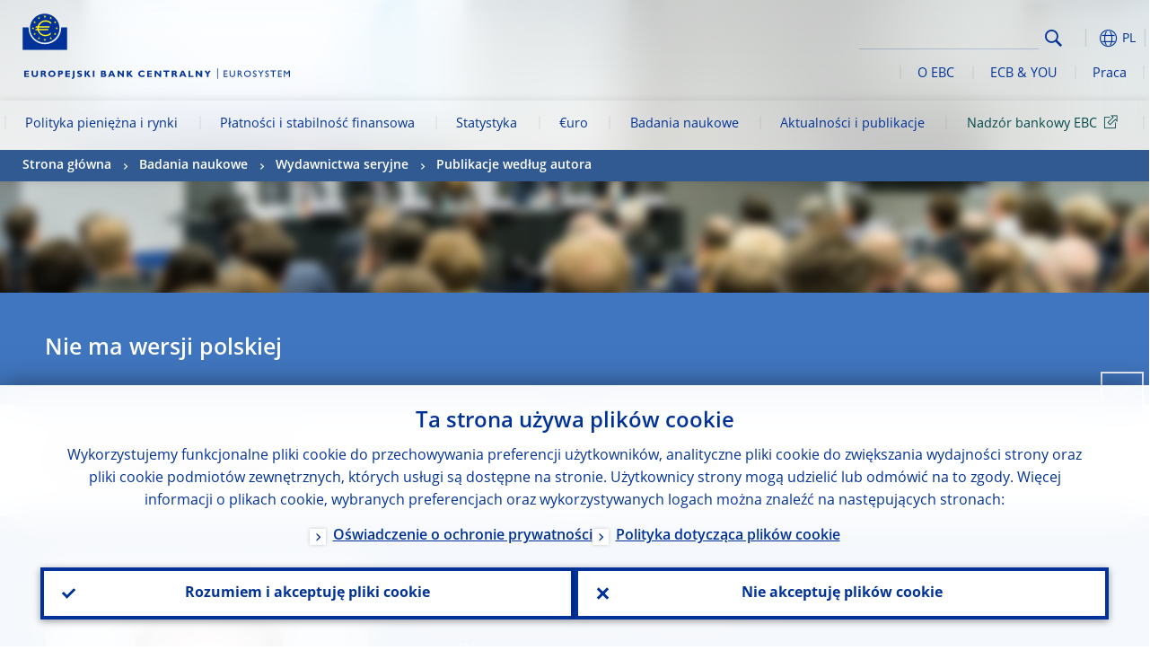

--- FILE ---
content_type: text/html; charset=UTF-8
request_url: https://www.ecb.europa.eu/pub/research/authors/profiles/andrzej-sowinski.pl.html
body_size: 31502
content:
<!DOCTYPE html>
<html lang="pl">
<head>
        <meta charset="utf-8">        
        <link rel="preload" href="/shared/dist/fonts/opensans_fixed/OpenSans-Regular.woff2" as="font" crossorigin>
        <link rel="preload" href="/shared/dist/fonts/opensans_fixed/OpenSans-SemiBold.woff2" as="font" crossorigin>
        <link rel="preload" href="/shared/dist/fonts/opensans_fixed/OpenSans-Bold.woff2" as="font" crossorigin> 
        <link rel="preload" href="/shared/dist/fonts/ecb-iconset/ECB-icon-set.woff2" as="font" crossorigin> 
        <link rel="icon" href="/fav.ico" sizes="16x16">
        <link rel="icon" href="/favicon-16.png" sizes="16x16">
        <link rel="icon" href="/favicon-32.png" sizes="32x32">
        <link rel="icon" href="/favicon-64.png" sizes="64x64">
        <link rel="icon" href="/favicon-128.png" sizes="128x128">
        <link rel="icon" href="/favicon-192.png" sizes="192x192">
        <link rel="icon" href="/favicon-256.png" sizes="256x256">

        <link rel="shortcut icon" href="/favicon-196.png" sizes="196x196">
        <link rel="apple-touch-icon" href="/favicon-152.png" sizes="152x152">
        <link rel="apple-touch-icon" href="/favicon-180.png" sizes="180x180">

        
    
        <title>Papers by Andrzej Sowiński</title>
                 <link rel="canonical" href="https://www.ecb.europa.eu/pub/research/authors/profiles/andrzej-sowinski.en.html">
    
        <meta name="author" content="European Central Bank">
        <meta name="description" content="Papers by Andrzej Sowiński">
        <meta name="viewport" content="width=device-width, initial-scale=1.0, viewport-fit=cover">

        
        <script>
            var ECB = {};
            ECB.currentLanguage = 'pl';
            ECB.isoLocalLanguageName = 'Polski';
            ECB.isLive = true;
            ECB.version = '4332727';
            ECB.navigationVersion = '1768388002';
            ECB.clientTimeError = 1768734823 - (new Date().getTime());

            

            ECB.availableLanguages = [{"en": "English"}];            
           

        </script>
            
        <link rel="stylesheet" href="/shared/dist/css/main-ecb.min.css?4332727" media="all">         
        <meta name="twitter:card" content="summary">
        <meta name="twitter:site" content="@ecb">
   
            <meta name="explainerDate" content="1 stycznia 1970">
        	    	<meta property="og:type" content="article">
	            <meta property="og:type" content="website">
        <meta property="og:title" content="Papers by Andrzej Sowiński">
        <meta property="og:url" content="https://www.ecb.europa.eu/pub/research/authors/profiles/andrzej-sowinski.pl.html">
        <meta property="og:image:secure_url" content="https://www.ecb.europa.eu/pub/research/authors/profiles">
        <meta property="og:image" content="https://www.ecb.europa.eu/pub/research/authors/profiles" >
        <meta property="og:image:width" content="1200">
        <meta property="og:image:height" content="600">
        <meta property="og:description" content="Papers by Andrzej Sowiński">
        <meta property="og:site_name" content="European Central Bank">
    
        <noscript>
            <style>            
                .accordion .content-box {
                    display: block;
                }
            </style>
        </noscript>        
    <script type="text/javascript">
        /*! ecb - v2.0.0 - European Central Bank */
var ECB=window.ECB||{};ECB.fast=ECB.fast||{},ECB.slow=ECB.slow||{},ECB.supports=ECB.supports||{},ECB.fast.annexSwap=function(){var t,e,n=document.querySelector(".section-press .address-box + .definition-list");n&&(t=(e=(t=(e=(t=n.previousElementSibling).previousElementSibling)&&e.classList.contains("related-topics")?e:t).previousElementSibling)&&e.classList.contains("footnotes")?e:t).parentNode.insertBefore(n,t)},ECB.fast.attribution=function(n){var t,e,a=n.style.backgroundImage||n.src;a=(a=a.replace('url("',"")).replace('")',""),n.src&&(n=n.closest("picture"));a&&(t=(t=a).replace('url("',""),e=document.location.protocol+"//"+document.location.hostname,-1===t.indexOf("http")&&-1===t.indexOf('url("//')||t.startsWith(e))&&ECB.fast.exif.getArtist(a,function(t){var e;0<(t=t?.exif||t?.xmp||"").length&&!n.classList.contains("-attribution")&&(n.classList.add("-attribution"),t='<span class="attribution"><span class="attribution-details">'+(t.startsWith("©")?"":"© ")+t+'</span> <button aria-label="Photographer"></button></span>',n.classList.contains("slider_image")&&n.parentElement?.classList.contains("-bottom")&&((e=n.parentElement?.querySelector(".slider_content_container .slider_text")).insertAdjacentHTML("beforeend",t),e=e.querySelector(".attribution button")),n.insertAdjacentHTML("beforeend",t),[n.querySelector(".attribution button"),e].forEach(e=>{e&&e.addEventListener("click",function(t){return e.parentElement.classList.toggle("-active"),t.preventDefault(),t.stopPropagation(),!1})}))})},ECB.fast.authorMove=function(){var t,e=document.getElementById("side-authors");e&&(t=Array.from(document.querySelectorAll("aside > *")).reduce(function(t,e){return t+e.clientHeight},0),e.style.marginTop=Math.max(110,t)+50+"px")},ECB.fast.connector=function(t){function e(t){t.classList.contains("-gradient-upper")&&(i="-gradient-upper"),t.classList.contains("-dark-grey")&&(o="-dark-grey"),t.classList.contains("-light-grey-blue")&&(i="-transparent-light-grey",o="-transparent-blue");var e="<div class='upper-connection "+i+"'></div> <div class='lower-connection "+o+"'></div>";t.insertAdjacentHTML("afterend",e)}function a(t,e){return t.classList.contains(e)}function n(t,e){for(var n=0;n<e.length;n++)if(a(t,e[n]))return 1}var r=(t=t||document).querySelectorAll(".connector"),i="-transparent-blue",o="-light-blue";if(0<r.length)e(r[r.length-1]);else{var s=Array.from(t.querySelectorAll(".contact-box, .see-also-boxes, .carousel, .promo-box, .contact-box, .explainer-box"));if(s.length){var l=s[0],c=l.previousElementSibling;if(c&&"DIV"==c.tagName&&!a(c,"title")){for(var u=l.nextElementSibling,g=!1;null!=u;)a(u,"in-this-section")||"SCRIPT"==u.tagName||"STYLE"==u.tagName||(-1==s.indexOf(u)?g=!0:g&&(c=(l=u).previousElementSibling,g=!1)),u=u.nextElementSibling;g||(c.classList.add("connector"),n(c,["section","intro","boxes","accordion","definition-list","tags"])&&c.classList.add("-gradient-upper"),n(c,["jumbo-box"])&&a(c,"-dark-blue")&&c.classList.add("-light-grey-blue"),a(l,".carousel")||c.classList.add("-dark-grey"),e(c))}}}},ECB.fast.exif=(()=>{var i=function(t,e,n){var a,r,i,o=t,s=e,l=n,c="";for(l=s+n;s<l;)switch((a=o.getUint8(s++))>>4){case 0:case 1:case 2:case 3:case 4:case 5:case 6:case 7:c+=String.fromCharCode(a);break;case 12:case 13:r=o.getUint8(s++),c+=String.fromCharCode((31&a)<<6|63&r);break;case 14:r=o.getUint8(s++),i=o.getUint8(s++),c+=String.fromCharCode((15&a)<<12|(63&r)<<6|(63&i)<<0)}return c},r=function(t,e,n,a){for(var r,i=t.getUint16(n,!a),o=0;o<i;o++)if(315===t.getUint16(r=n+12*o+2,!a))return s(t,r,e,a);return""},s=function(t,e,n,a){var r=t.getUint32(e+4,!a),a=t.getUint32(e+8,!a)+n;return i(t,4<r?a:e+8,r-1)},o=function(t,e,n){if("exif"!=i(t,e,4).toLowerCase())return!1;var a,e=e+(n?8:6);if(18761==t.getUint16(e))a=!1;else{if(19789!=t.getUint16(e))return!1;a=!0}return 42==t.getUint16(e+2,!a)&&!((n=t.getUint32(e+4,!a))<8)&&r(t,e,e+n,a)},l=function(t,e){return!!(t&1<<e-1)};return{getArtist:function(t,a){let e=t=>{new DataView(t);var e,n,t={exif:(t=>{var e=new DataView(t),n=!1;if(1380533830==e.getUint32(0)&&1464156752==e.getUint32(8)&&1448097880==e.getUint32(12)){if(!l(e.getUint8(20),4))return!1;n=!0}else if(255!=e.getUint8(0)||216!=e.getUint8(1))return!1;var a=2,r=t.byteLength;if(n)for(a=16;a<r;){if(a+=e.getUint32(a,!0)+4,"EXIF"==i(e,a,4))return o(e,a,!0,e.getUint32(a,!0));a+=4}else for(;a<r;){if(255!=e.getUint8(a))return!1;if(225==e.getUint8(a+1))return o(e,a+4,!1,e.getUint16(a+2)-2);a+=2+e.getUint16(a+2)}})(t),xmp:(t=t,e=new TextDecoder("utf-8"),t=new Uint8Array(t),t=(e=e.decode(t)).indexOf("<x:xmpmeta"),n=e.indexOf("</x:xmpmeta>"),-1!==t&&-1!==n&&(e=e.slice(t,n+12),(new DOMParser).parseFromString(e,"application/xml").querySelector("dc\\:creator, creator")?.textContent?.trim())||"")};a(t)},n=new XMLHttpRequest;n.onload=function(){200!==this.status&&0!==this.status||e(n.response)},n.open("GET",t,!0),n.responseType="arraybuffer",n.send(null)}}})(),ECB.fast.isLoading=function(){for(var t=document.querySelectorAll(".-is-loading"),e=0;e<t.length;e++)t[e].insertAdjacentHTML("afterbegin","<div class='is-busy'> Loading ... </div>")},ECB.fast.langLinks=function(){if(ECB.fast.isEuLanguage=!!document.querySelector("#language-values a[lang="+ECB.currentLanguage+"]:not([specialLang])"),ECB.fast.isEuLanguage&&"en"!=ECB.currentLanguage){var e=document.querySelectorAll("a:not([lang]"),n=/\.[a-z]{2,3}(\.(html|pdf)([\?#].*)?)$/;let t=["www.ecb.europa.eu","www.bankingsupervision.europa.eu","www.esrb.europa.eu"];for(var a=0;a<e.length;a++){var r=e[a];r.hasAttribute("href")&&!!(i=(i=r).getAttribute("href"))&&(-1===i.indexOf(":")||(i=i.match(/^https?:\/\/([^/]+)/))&&i[1]&&t.includes(i[1]))&&(t=>!!((t=t.getAttribute("href").match(n))&&0<t.length)&&"en"==t[0].substr(1,2))(r)&&r.setAttribute("href",r.getAttribute("href").replace(n,"."+ECB.currentLanguage+"$1"))}}var i},ECB.fast.langSwitch=function(){var e,n;ECB.isLive&&(e=localStorage.getItem("lastLanguage"),(n=function(t){return!(!t||ECB.currentLanguage==t||((t=document.querySelector("#language-values>a[lang="+t+"]"))&&(document.location.href=t.href),0))})(e)||window.addEventListener("storage",function(t){"lastLanguage"==t.key&&t.newValue!=e&&n(t.newValue)}))},ECB.fast.loadImages=function(t){for(var n,e=t,a=(t||(e=document),function(t){var e=ECB.supports.webp&&t.getAttribute("data-image-webp")?t.getAttribute("data-image-webp"):t.getAttribute("data-image"),n=t;n.style.backgroundImage="url('"+e+"')",t.classList.contains("-inner")||ECB.fast.attribution(n),n.classList.add("loaded")}),r=(window.IntersectionObserver&&(n=new IntersectionObserver(function(t){for(var e=0;e<t.length;e++)t[e].isIntersecting&&(a(t[e].target),n.unobserve(t[e].target))},{rootMargin:"50%"})),e.querySelectorAll("[data-image]")),i=0;i<r.length;i++)r[i].classList.contains("fast")||r[i].classList.contains("coin-cropper")||!n?a(r[i]):n.observe(r[i]);for(var o=e.querySelectorAll("picture img"),i=0;i<o.length;i++)ECB.fast.attribution(o[i])},ECB.fast.pageTitle=function(){var t=document.querySelector("main>.title h1");t&&0<t.innerText.length&&(document.title=t.innerText)},ECB.fast.random=function(t){Element.prototype.matches||(Element.prototype.matches=Element.prototype.msMatchesSelector||Element.prototype.webkitMatchesSelector);for(var e=(t?t:document).querySelectorAll(".random"),n=0;n<e.length;n++){e[n].querySelectorAll(".random-item");var a=[],r=(Array.prototype.slice.call(e[n].children).map(function(t){t.matches(".random-item")&&a.push(t)}),Math.floor(Math.random()*a.length));e[n].classList.contains("-daily")&&(r=(new Date).getDate()%a.length),a[r].classList.add("active");for(var i=0;i<a.length;i++)i!=r&&e[n].removeChild(a[i])}},ECB.fast.supportCheck=function(e){var n=new Image;n.onload=function(t){"load"==t.type&&1==n.width&&(document.documentElement.classList.add("webp"),ECB.supports.webp=!0),e&&e()},n.onerror=function(){e&&e()},n.src="[data-uri]"},ECB.fast.tempFixes=function(){for(var t=".table .wrapper h3",e=function(t){var e=t.parentElement.parentElement,n=document.createElement("div");n.classList.add("header"),n.innerHTML='<div class="title">'+t.innerHTML+"</div>",t.parentElement.removeChild(t),e.prepend(n)},n=document.querySelectorAll(t),a=0;a<n.length;a++)e(n[a])},ECB.fast.supportCheck(function(){function t(){ECB.jsForContentOnly||ECB.fast.pageTitle(),ECB.fast.tempFixes(),ECB.fast.random(),ECB.fast.loadImages(),ECB.fast.langLinks(),ECB.fast.connector(),ECB.fast.annexSwap(),ECB.fast.isLoading(),ECB.fast.authorMove()}"loading"!==document.readyState?t():window.addEventListener("DOMContentLoaded",t)});    </script>
    <script type="text/javascript" async src="/shared/dist/js/slow.min.js?v=4332727"></script>
    
    </head>

<body class="project-ecb section-pub sub-research sub-authors sub-profiles	">

	
<div id="skip-links">
	<div class="skip-links-content">	
		<span>Skip to:</span>
		<a href="#navwrapper"><span class="sr-only">Skip to </span>navigation</a>
		<a href="#main-content"><span class="sr-only">Skip to </span>content</a>
		<a href="#ecb-doc-footer"><span class="sr-only">Skip to </span>footer</a>
	</div>
</div>
<header id="ecb-doc-header" class="v2"> 
	<div class="headerHolder">
		<button id="toggle-sticky-nav" aria-haspopup="true" ></button>
		<div class="logo-name">
			<a href="/home/html/index.pl.html" alt="Go to our homepage">
				<img src="/shared/img/logo/logo_name.pl.svg" alt="European Central Bank - eurosystem">			</a>
		</div>
		<div class="logo-name-mobile">
			<a href="/home/html/index.pl.html" alt="Go to our homepage">
				<img src="/shared/img/logos_mobile/ECB_Eurosystem_OneLineLogo_Mobile_PL.svg"  alt="European Central Bank - eurosystem">			</a>
		</div>
	
		<div id="language-selector-holder" role="button" title="Select language">
			<div id="language-selector"></div>
			<div id="language-selected"   aria-haspopup="true"><i></i><span class="ecb-full">PL</span></div>			
			<div id="language-values">				
				<a href="andrzej-sowinski.bg.html" lang="bg" title="Български"><span class="ecb-full">Български</span></a><a href="andrzej-sowinski.cs.html" lang="cs" title="Čeština"><span class="ecb-full">Čeština</span></a><a href="andrzej-sowinski.da.html" lang="da" title="Dansk"><span class="ecb-full">Dansk</span></a><a href="andrzej-sowinski.de.html" lang="de" title="Deutsch"><span class="ecb-full">Deutsch</span></a><a href="andrzej-sowinski.el.html" lang="el" title="Eλληνικά"><span class="ecb-full">Eλληνικά</span></a><a href="andrzej-sowinski.en.html" class="available" lang="en" title="English"><span class="ecb-full">English</span></a><a href="andrzej-sowinski.es.html" lang="es" title="Español"><span class="ecb-full">Español</span></a><a href="andrzej-sowinski.et.html" lang="et" title="Eesti keel"><span class="ecb-full">Eesti keel</span></a><a href="andrzej-sowinski.fi.html" lang="fi" title="Suomi"><span class="ecb-full">Suomi</span></a><a href="andrzej-sowinski.fr.html" lang="fr" title="Français"><span class="ecb-full">Français</span></a><a href="andrzej-sowinski.ga.html" lang="ga" title="Gaeilge"><span class="ecb-full">Gaeilge</span></a><a href="andrzej-sowinski.hr.html" lang="hr" title="Hrvatski"><span class="ecb-full">Hrvatski</span></a><a href="andrzej-sowinski.hu.html" lang="hu" title="Magyar"><span class="ecb-full">Magyar</span></a><a href="andrzej-sowinski.it.html" lang="it" title="Italiano"><span class="ecb-full">Italiano</span></a><a href="andrzej-sowinski.lt.html" lang="lt" title="Lietuvių"><span class="ecb-full">Lietuvių</span></a><a href="andrzej-sowinski.lv.html" lang="lv" title="Latviešu"><span class="ecb-full">Latviešu</span></a><a href="andrzej-sowinski.mt.html" lang="mt" title="Malti"><span class="ecb-full">Malti</span></a><a href="andrzej-sowinski.nl.html" lang="nl" title="Nederlands"><span class="ecb-full">Nederlands</span></a><a href="andrzej-sowinski.pl.html" class="selected" lang="pl" title="Polski"><span class="ecb-full">Polski</span></a><a href="andrzej-sowinski.pt.html" lang="pt" title="Português"><span class="ecb-full">Português</span></a><a href="andrzej-sowinski.ro.html" lang="ro" title="Română"><span class="ecb-full">Română</span></a><a href="andrzej-sowinski.sk.html" lang="sk" title="Slovenčina"><span class="ecb-full">Slovenčina</span></a><a href="andrzej-sowinski.sl.html" lang="sl" title="Slovenščina"><span class="ecb-full">Slovenščina</span></a><a href="andrzej-sowinski.sv.html" lang="sv" title="Svenska"><span class="ecb-full">Svenska</span></a>			</div>
		</div>
		
		<button id="hamburger" aria-haspopup="true" >
			Menu
			<div class="icon">
				<div class="line-outer">
			    	<div class="line-inner"></div>
			  	</div>
				<div class="line-outer">
			    	<div class="line-inner"></div>
				</div>
				<div class="line-outer">
			    	<div class="line-inner"></div>
				</div>		
			</div>			
					</button>
		<div class="logo">
			<a href="/home/html/index.pl.html" alt="Go to our homepage">
				<img src="/shared/img/logo/logo_only.svg" alt="our logo, a yellow Euro sign surrounded by yellow stars centered in a dark blue circle resting on a dark blue base">			
			</a>
		</div>	
		<nav id="navwrapper" role="navigation" aria-label="Main navigation"><div id="mainnav"><ul><li class="has-subpages" aria-expanded="false"><a href="/mopo/html/index.pl.html">Polityka pieniężna i rynki</a><a href="#" class="subpages" title="toggle subpages for Polityka pieniężna i rynki"></a><div class="nav-first-level-wrap"><div class="nav-featured-wrap"><div class="nav-featured"><div class="item">
    <div class="title">Polityka pieniężna i&nbsp;rynki</div>
    <p>Nasza strategia polityki pieniężnej, nasze narzędzia i&nbsp;ich wpływ</p><a href="/mopo/html/index.en.html">Polityka pieniężna i&nbsp;rynki w&nbsp;zarysie</a><hr>
    <div class="nav-title">Skr&oacute;ty</div>
    <ul>
        <li><a href="/ecb/educational/explainers/tell-me/html/what-is-monetary-policy.en.html">Na czym polega polityka pieniężna?</a></li>
        <li><a href="/mopo/strategy/strategy-review/html/index.en.html">Przegląd strategii</a></li>
        <li><a href="/mopo/implement/app/html/index.en.html">Programy skupu aktyw&oacute;w</a></li>
    </ul>
</div><a href="/press/press_conference/html/index.en.html"  class="item image"> <img src="/press/tvservices/html/index/ECB press conference place holder new_2560x1440.jpg" width="357" height="179" loading="lazy" style="object-fit:cover"><div class="image-caption">Najnowsza konferencja prasowa w&nbsp;sprawie polityki pieniężnej</div>
    <div class="image-date">18 grudnia 2025</div></a></div></div><ul><li class="has-subpages"><a href="/mopo/intro/html/index.pl.html">Wprowadzenie</a><a href="#" class="subpages" title="toggle subpages for Wprowadzenie"></a><ul><li class="clearfix"><a href="/mopo/intro/benefits/html/index.pl.html">Korzyści ze stabilności cen</a></li><li class="clearfix"><a href="/mopo/intro/role/html/index.pl.html">Zakres polityki pieniężnej</a></li><li class="clearfix"><a href="/mopo/intro/transmission/html/index.pl.html">Mechanizm transmisji</a></li></ul></li><li class="clearfix"><a href="/mopo/decisions/html/index.pl.html">Decyzje w sprawie polityki pieniężnej</a></li><li class="has-subpages"><a href="/mopo/strategy/html/index.pl.html">Strategia</a><a href="#" class="subpages" title="toggle subpages for Strategia"></a><ul><li class="clearfix"><a href="/mopo/strategy/strategy-review/html/index.pl.html">Przegląd strategii</a></li><li class="clearfix"><a href="/mopo/strategy/medium-term-orientation/html/index.pl.html">Perspektywa średniookresowa</a></li><li class="clearfix"><a href="/mopo/strategy/pricestab/html/index.pl.html">2‑procentowy cel inflacyjny</a></li></ul></li><li class="has-subpages"><a href="/mopo/devel/html/index.pl.html">Sytuacja gospodarcza, monetarna i finansowa</a><a href="#" class="subpages" title="toggle subpages for Sytuacja gospodarcza, monetarna i finansowa"></a><ul><li class="clearfix"><a href="/mopo/devel/ecana/html/index.pl.html">Analiza ekonomiczna</a></li><li class="clearfix"><a href="/mopo/devel/monan/html/index.pl.html">Analiza monetarna i finansowa</a></li></ul></li><li class="has-subpages"><a href="/mopo/implement/html/index.pl.html">Instrumenty</a><a href="#" class="subpages" title="toggle subpages for Instrumenty"></a><ul><li class="has-subpages"><a href="/mopo/implement/omo/html/index.pl.html">Operacje otwartego rynku</a><a href="#" class="subpages" title="toggle subpages for Operacje otwartego rynku"></a><ul><li class="clearfix"><a href="/mopo/implement/omo/tltro/html/index.pl.html">Operacje TLTRO</a></li></ul></li><li class="has-subpages"><a href="/mopo/implement/app/html/index.pl.html">Programy skupu aktywów</a><a href="#" class="subpages" title="toggle subpages for Programy skupu aktywów"></a><ul><li class="clearfix"><a href="/mopo/implement/app/lending/html/index.pl.html">Pożyczki papierów wartościowych</a></li></ul></li><li class="clearfix"><a href="/mopo/implement/pepp/html/index.pl.html">Nadzwyczajny program skupu aktywów w czasie pandemii</a></li><li class="clearfix"><a href="/mopo/implement/sf/html/index.pl.html">Operacje kredytowo-depozytowe</a></li><li class="has-subpages"><a href="/mopo/implement/mr/html/index.pl.html">Rezerwa obowiązkowa</a><a href="#" class="subpages" title="toggle subpages for Rezerwa obowiązkowa"></a><ul><li class="clearfix"><a href="/mopo/implement/mr/two-tier/html/index.pl.html">Dwupoziomowy system oprocentowania</a></li></ul></li></ul></li><li class="has-subpages"><a href="/mopo/international-market-operations/html/index.pl.html">Międzynarodowe operacje rynkowe</a><a href="#" class="subpages" title="toggle subpages for Międzynarodowe operacje rynkowe"></a><ul><li class="clearfix"><a href="/mopo/international-market-operations/liquidity_lines/html/index.pl.html">Linie płynnościowe z bankami centralnymi</a></li></ul></li><li class="clearfix"><a href="/mopo/ela/html/index.pl.html">Awaryjne wsparcie płynnościowe a polityka pieniężna</a></li><li class="clearfix"><a href="/mopo/liq/html/index.pl.html">Analiza płynności</a></li><li class="has-subpages"><a href="/mopo/coll/html/index.pl.html">Zabezpieczenia finansowe</a><a href="#" class="subpages" title="toggle subpages for Zabezpieczenia finansowe"></a><ul><li class="has-subpages"><a href="/mopo/coll/standards/html/index.pl.html">Kryteria i ocena kwalifikacji</a><a href="#" class="subpages" title="toggle subpages for Kryteria i ocena kwalifikacji"></a><ul><li class="clearfix"><a href="/mopo/coll/standards/marketable/html/index.pl.html">Aktywa rynkowe</a></li><li class="clearfix"><a href="/mopo/coll/standards/nonmarketable/html/index.pl.html">Aktywa nierynkowe</a></li></ul></li><li class="has-subpages"><a href="/mopo/coll/assets/html/index.pl.html">Wykaz kwalifikowanych aktywów rynkowych</a><a href="#" class="subpages" title="toggle subpages for Wykaz kwalifikowanych aktywów rynkowych"></a><ul><li class="clearfix"><a href="/mopo/coll/assets/guide/html/index.pl.html">Instrukcja</a></li></ul></li><li class="has-subpages"><a href="/mopo/coll/coll/html/index.pl.html">Zarządzanie zabezpieczeniami</a><a href="#" class="subpages" title="toggle subpages for Zarządzanie zabezpieczeniami"></a><ul><li class="clearfix"><a href="/mopo/coll/coll/eligiblesss/html/index.pl.html">Kwalifikowane systemy rozrachunku papierów wartościowych</a></li><li class="clearfix"><a href="/mopo/coll/coll/ssslinks/html/index.pl.html">Kwalifikowane połączenia</a></li><li class="clearfix"><a href="/mopo/coll/coll/triparty/html/index.pl.html">Kwalifikowani agenci trójstronni</a></li></ul></li><li class="has-subpages"><a href="/mopo/coll/risk/html/index.pl.html">Ograniczanie ryzyka</a><a href="#" class="subpages" title="toggle subpages for Ograniczanie ryzyka"></a><ul><li class="clearfix"><a href="/mopo/coll/risk/ecaf/html/index.pl.html">ECAF – ramowe zasady oceny jakości kredytowej</a></li><li class="clearfix"><a href="/mopo/coll/risk/riskcontrol/html/index.pl.html">Kontrola ryzyka</a></li><li class="clearfix"><a href="/mopo/coll/risk/liquidity/html/index.pl.html">Kategorie redukcji wartości w wycenie</a></li><li class="clearfix"><a href="/mopo/coll/risk/valuation/html/index.pl.html">Wycena</a></li></ul></li><li class="has-subpages"><a href="/mopo/coll/loanlevel/html/index.pl.html">Inicjatywa dot. danych o pojedynczych kredytach</a><a href="#" class="subpages" title="toggle subpages for Inicjatywa dot. danych o pojedynczych kredytach"></a><ul><li class="clearfix"><a href="/mopo/coll/loanlevel/transmission/html/index.pl.html">Formularze sprawozdawcze</a></li><li class="clearfix"><a href="/mopo/coll/loanlevel/implementation/html/index.pl.html">Wymogi kwalifikacyjne</a></li><li class="clearfix"><a href="/mopo/coll/loanlevel/faq/html/index.pl.html">Częste pytania</a></li></ul></li><li class="clearfix"><a href="/mopo/coll/contacts/html/index.pl.html">Kontakt</a></li></ul></li><li class="has-subpages"><a href="/mopo/eaec/html/index.pl.html">Struktura gospodarki strefy euro</a><a href="#" class="subpages" title="toggle subpages for Struktura gospodarki strefy euro"></a><ul><li class="clearfix"><a href="/mopo/eaec/ecopolicy/html/index.pl.html">Polityka gospodarcza</a></li><li class="clearfix"><a href="/mopo/eaec/fiscal/html/index.pl.html">Polityka fiskalna</a></li><li class="clearfix"><a href="/mopo/eaec/trade/html/index.pl.html">Handel zagraniczny</a></li><li class="clearfix"><a href="/mopo/eaec/eer/html/index.pl.html">Efektywny kurs euro</a></li><li class="clearfix"><a href="/mopo/eaec/structure/html/index.pl.html">Struktura finansowa</a></li><li class="clearfix"><a href="/mopo/eaec/markets/html/index.pl.html">Rynki finansowe</a></li><li class="clearfix"><a href="/mopo/eaec/intermediaries/html/index.pl.html">Pośrednicy finansowi</a></li><li class="clearfix"><a href="/mopo/eaec/diversity/html/index.pl.html">Różnorodność gospodarcza</a></li><li class="clearfix"><a href="/mopo/eaec/labour/html/index.pl.html">Rynek pracy</a></li></ul></li><li class="has-subpages"><a href="/mopo/market-contact-groups/html/index.pl.html">Grupy kontaktowe ds. rynków</a><a href="#" class="subpages" title="toggle subpages for Grupy kontaktowe ds. rynków"></a><ul><li class="clearfix"><a href="/mopo/market-contact-groups/bmcg/html/index.pl.html">Grupa ds. kontaktów z rynkiem obligacji (BMCG)</a></li><li class="clearfix"><a href="/mopo/market-contact-groups/mmcg/html/index.pl.html">Grupa ds. kontaktów z rynkiem pieniężnym (MMCG)</a></li><li class="clearfix"><a href="/mopo/market-contact-groups/dimcg/html/index.pl.html">Grupa ds. kontaktów z rynkiem emisji długu (DIMCG)</a></li><li class="clearfix"><a href="/mopo/market-contact-groups/omg/html/index.pl.html">Grupa EBC ds. zarządzania operacyjnego (ECB OMG)</a></li><li class="clearfix"><a href="/mopo/market-contact-groups/fxcg/html/index.pl.html">Grupa ds. kontaktów z rynkiem walutowym (FXCG)</a></li><li class="clearfix"><a href="/mopo/market-contact-groups/iid/html/index.pl.html">Forum inwestorów instytucjonalnych (IID)</a></li><li class="clearfix"><a href="/mopo/market-contact-groups/macg/html/index.pl.html">Grupa kontaktowa ds. analizy monetarnej (MACG)</a></li></ul></li></ul></div></li><li class="has-subpages" aria-expanded="false"><a href="/paym/html/index.pl.html">Płatności i stabilność finansowa</a><a href="#" class="subpages" title="toggle subpages for Płatności i stabilność finansowa"></a><div class="nav-first-level-wrap"><div class="nav-featured-wrap"><div class="nav-featured"><div class="item">
    <div class="title">Płatności i&nbsp;stabilność finansowa</div>
    <p>Wgląd w&nbsp;nasze prace poświęcone stabilności finansowej, systemom płatności i&nbsp;infrastrukturze rynku</p><a href="/paym/html/index.en.html">Płatności i&nbsp;stabilność finansowa w&nbsp;zarysie</a><hr>
    <div class="nav-title">Skr&oacute;ty</div>
    <ul>
        <li><a href="/euro/digital_euro/html/index.en.html">Cyfrowe euro</a></li>
        <li><a href="/press/intro/html/index.en.html">Płatności&nbsp;&ndash; aktualności i&nbsp;wydarzenia</a></li>
        <li><a href="/paym/groups/html/index.en.html">Grupy ds. kontaktów z rynkami</a></li>
        <li><a href="/paym/target/target-professional-use-documents-links/html/index.en.html">Dokumenty i&nbsp;linki dotyczące systemu TARGET dla profesjonalist&oacute;w</a></li>
    </ul>
</div><a href="/pub/financial-stability/fsr/html/index.en.html"  class="item image"> <img src="/paym/financial-stability/html/index/fsr_1000x750.jpg" width="357" height="179" loading="lazy" style="object-fit:cover"><div class="image-caption">Najnowsze wydanie <i>Financial Stability Review</i></div>
    <div class="image-date">26 listopada 2025</div></a></div></div><ul><li class="clearfix"><span>Płatności</span></li><li class="has-subpages"><a href="/paym/target/html/index.pl.html">Usługi w systemie TARGET</a><a href="#" class="subpages" title="toggle subpages for Usługi w systemie TARGET"></a><ul><li class="clearfix"><a href="/paym/target/coco/html/index.pl.html">Cechy wspólne</a></li><li class="has-subpages"><a href="/paym/target/t2/html/index.pl.html">System T2</a><a href="#" class="subpages" title="toggle subpages for System T2"></a><ul><li class="clearfix"><a href="/paym/target/t2/facts/html/index.pl.html">Facts and figures</a></li><li class="clearfix"><a href="/paym/target/t2/governance/html/index.pl.html">Zarządzanie</a></li></ul></li><li class="has-subpages"><a href="/paym/target/t2s/html/index.pl.html">T2S</a><a href="#" class="subpages" title="toggle subpages for T2S"></a><ul><li class="clearfix"><a href="/paym/target/t2s/governance/html/index.pl.html">Zarządzanie</a></li><li class="clearfix"><a href="/paym/target/t2s/facts/html/index.pl.html">Fakty i liczby</a></li><li class="clearfix"><a href="/paym/target/t2s/pricing/html/index.pl.html">Opłaty</a></li></ul></li><li class="has-subpages"><a href="/paym/target/tips/html/index.pl.html">TIPS</a><a href="#" class="subpages" title="toggle subpages for TIPS"></a><ul><li class="clearfix"><a href="/paym/target/tips/crossborder/html/index.pl.html">Cross-border payments</a></li><li class="clearfix"><a href="/paym/target/tips/governance/html/index.pl.html">Zarządzanie</a></li><li class="clearfix"><a href="/paym/target/tips/facts/html/index.pl.html">Fakty i liczby</a></li><li class="clearfix"><a href="/paym/target/tips/onboarding/html/index.pl.html">Rejestracja</a></li></ul></li><li class="clearfix"><a href="/paym/target/ecms/html/index.pl.html">EMCS – system zarządzania zabezpieczeniami w Eurosystemie</a></li><li class="has-subpages"><a href="/paym/target/pontes/html/index.pl.html">Pontes</a><a href="#" class="subpages" title="toggle subpages for Pontes"></a><ul><li class="clearfix"><a href="/paym/target/pontes/governance/html/index.pl.html">Governance</a></li></ul></li><li class="has-subpages"><a href="/paym/target/target-professional-use-documents-links/html/index.pl.html">Dokumenty i linki dotyczące systemu TARGET dla profesjonalistów</a><a href="#" class="subpages" title="toggle subpages for Dokumenty i linki dotyczące systemu TARGET dla profesjonalistów"></a><ul><li class="clearfix"><a href="/paym/target/target-professional-use-documents-links/coco/html/index.pl.html">Do celów zawodowych</a></li><li class="clearfix"><a href="/paym/target/target-professional-use-documents-links/t2/html/index.pl.html">Dokumenty i linki dotyczące systemu T2</a></li><li class="clearfix"><a href="/paym/target/target-professional-use-documents-links/t2s/html/index.pl.html">Dla profesjonalistów</a></li><li class="clearfix"><a href="/paym/target/target-professional-use-documents-links/tips/html/index.pl.html">Dla profesjonalistów</a></li><li class="clearfix"><a href="/paym/target/target-professional-use-documents-links/ecms/html/index.pl.html">Dla profesjonalistów</a></li></ul></li></ul></li><li class="has-subpages"><a href="/paym/dlt/html/index.pl.html">Tokenizacja i DLT</a><a href="#" class="subpages" title="toggle subpages for Tokenizacja i DLT"></a><ul><li class="clearfix"><a href="/paym/dlt/appia/html/index.pl.html">Appia</a></li><li class="clearfix"><a href="/paym/dlt/exploratory/html/index.pl.html">Prace badawcze</a></li></ul></li><li class="has-subpages"><a href="/paym/retail/html/index.pl.html">Płatności detaliczne</a><a href="#" class="subpages" title="toggle subpages for Płatności detaliczne"></a><ul><li class="clearfix"><a href="/paym/retail/retail_payments_strategy/html/index.pl.html">Strategia w sprawie płatności detalicznych</a></li><li class="clearfix"><a href="/paym/retail/ecb/html/index.pl.html">EBC jako katalizator zmian</a></li><li class="clearfix"><a href="/paym/retail/sepa/html/index.pl.html">SEPA – jednolity obszar płatności w euro</a></li><li class="clearfix"><a href="/paym/retail/instant_payments/html/index.pl.html">Płatności natychmiastowe</a></li><li class="clearfix"><a href="/paym/retail/groups/html/index.pl.html">Grupy ds. kontaktów z rynkami</a></li></ul></li><li class="has-subpages"><a href="/paym/collateral/html/index.pl.html">Harmonizacja zarządzania zabezpieczeniami</a><a href="#" class="subpages" title="toggle subpages for Harmonizacja zarządzania zabezpieczeniami"></a><ul><li class="clearfix"><a href="/paym/collateral/score/html/index.pl.html">SCoRE</a></li><li class="clearfix"><a href="/paym/collateral/implementation/html/index.pl.html">Realizacja</a></li><li class="clearfix"><a href="/paym/collateral/faq/html/index.pl.html">Częste pytania</a></li><li class="clearfix"><a href="/paym/collateral/ami-seco/html/index.pl.html">AMI-SeCo</a></li></ul></li><li class="has-subpages"><a href="/paym/cyber-resilience/html/index.pl.html">Cyberodporność</a><a href="#" class="subpages" title="toggle subpages for Cyberodporność"></a><ul><li class="clearfix"><a href="/paym/cyber-resilience/fmi/html/index.pl.html">Infrastruktury rynku finansowego</a></li><li class="clearfix"><a href="/paym/cyber-resilience/tiber-eu/html/index.pl.html">TIBER-EU</a></li><li class="clearfix"><a href="/paym/cyber-resilience/euro-cyber-board/html/index.pl.html">Rada ds. Odporności Euro na Zagrożenia Cybernetyczne</a></li></ul></li><li class="has-subpages"><a href="/paym/pol/html/index.pl.html">Kontrola zwierzchnia</a><a href="#" class="subpages" title="toggle subpages for Kontrola zwierzchnia"></a><ul><li class="clearfix"><a href="/paym/pol/systems/html/index.pl.html">Systemy płatności</a></li><li class="clearfix"><a href="/paym/pol/target2-securities/html/index.pl.html">TARGET2‑Securities</a></li><li class="clearfix"><a href="/paym/pol/instr/html/index.pl.html">Płatności elektroniczne</a></li><li class="clearfix"><a href="/paym/pol/clearing/html/index.pl.html">Systemy rozrachunku papierów wartościowych i kontrahenci centralni</a></li><li class="clearfix"><a href="/paym/pol/critical/html/index.pl.html">Dostawcy kluczowych usług</a></li><li class="clearfix"><a href="/paym/pol/correspondent-and-custodian-banks/html/index.pl.html">Banki korespondenci i depozytariusze</a></li><li class="clearfix"><a href="/paym/pol/forum/html/index.pl.html">Forum SecuRe Pay</a></li></ul></li><li class="has-subpages"><a href="/paym/erms/html/index.pl.html">Usługi zarządzania rezerwami</a><a href="#" class="subpages" title="toggle subpages for Usługi zarządzania rezerwami"></a><ul><li class="clearfix"><a href="/paym/erms/aspects/html/index.pl.html">Główne cechy</a></li><li class="clearfix"><a href="/paym/erms/service/html/index.pl.html">Zakres usług</a></li></ul></li><li class="has-subpages"><a href="/paym/cashprof/html/index.pl.html">Osoby pracujące z gotówką</a><a href="#" class="subpages" title="toggle subpages for Osoby pracujące z gotówką"></a><ul><li class="has-subpages"><a href="/paym/cashprof/cashhand/html/index.pl.html">Obsługa gotówki</a><a href="#" class="subpages" title="toggle subpages for Obsługa gotówki"></a><ul><li class="clearfix"><a href="/paym/cashprof/cashhand/devices/html/index.pl.html">Przyrządy do sprawdzania autentyczności</a></li><li class="clearfix"><a href="/paym/cashprof/cashhand/recycling/html/index.pl.html">Ponowne wprowadzanie banknotów do obiegu</a></li></ul></li><li class="clearfix"><a href="/paym/cashprof/cdispec/html/index.pl.html">Specyfikacja interfejsu do modułów kontrolnych</a></li><li class="clearfix"><a href="/paym/cashprof/accreditation/html/index.pl.html">Akredytacja producentów banknotów</a></li></ul></li><li class="clearfix"><span>Stabilność finansowa</span></li><li class="clearfix"><a href="/paym/financial-stability/html/index.pl.html">Stabilność finansowa</a></li><li class="clearfix"><a href="/paym/macroprudential-measures/html/index.pl.html">Środki makroostrożnościowe</a></li><li class="clearfix"><a href="/paym/financial_stability_contact_groups/html/index.pl.html">Grupy kontaktowe ds. stabilności finansowej</a></li></ul></div></li><li class="has-subpages" aria-expanded="false"><a href="/stats/html/index.pl.html">Statystyka</a><a href="#" class="subpages" title="toggle subpages for Statystyka"></a><div class="nav-first-level-wrap"><div class="nav-featured-wrap"><div class="nav-featured"><div class="item">
    <div class="title">Statystyka</div>
    <p>Dostęp do wszystkich statystyk EBC i&nbsp;podstawowych informacji</p><a href="/stats/html/index.en.html">Statystyka w&nbsp;EBC w&nbsp;zarysie</a><hr>
    <div class="nav-title">Skr&oacute;ty</div>
    <ul>
        <li><a href="https://data.ecb.europa.eu/main-figures">Gł&oacute;wne dane</a></li>
		<li><a href="https://data.ecb.europa.eu/">ECB Data Portal</a></li>
		<li><a href="/stats/ecb_statistics/accessing-our-data/html/index.en.html">Wszystkie usługi w&nbsp;zakresie danych</a></li>
        
    </ul>
</div><!-- <a href="/press/blog/date/2024/html/ecb.blog20240418~2240ea1850.en.html"  class="item image"> <img src="/press/blog/date/2024/html//ecb.blog20240418~2240ea1850/ecb.blog20240418~2240ea1850.jpg" width="357" height="179" loading="lazy" style="object-fit:cover"><div class="image-caption">BLOG EBC&nbsp;&ndash; Zaktualizowane dane: jak zmiana klimatu wpływa na banki</div>
    <div class="image-date">18&nbsp;kwietnia 2024</div></a> --> <a href="/press/pr/date/2025/html/ecb.pr250313~9d160bc6e2.en.html"  class="item image"> <img src="/stats/html/index/ECB_Website_StatisticsMegaMenu_95044094-01.png" width="357" height="179" loading="lazy" style="object-fit:cover"><div class="image-caption">KOMUNIKAT PRASOWY&nbsp;&ndash; Pilotażowy projekt EBC dotyczący udzielania jednostkom naukowo‑badawczym dostępu do poufnych danych statystycznych</div>
        <div class="image-date">13&nbsp;marca 2025</div></a></div></div><ul><li class="clearfix"><span>Popularne</span></li><li class="clearfix"><a href="/stats/euro-exchange-rates/html/index.pl.html">Kursy euro</a></li><li class="clearfix"><a href="/stats/key-ecb-interest-rates/html/index.pl.html">Podstawowe stopy procentowe EBC</a></li><li class="has-subpages"><a href="/stats/euro-short-term-rates/html/index.pl.html">€STR – krótkoterminowa stopa dla euro</a><a href="#" class="subpages" title="toggle subpages for €STR – krótkoterminowa stopa dla euro"></a><ul><li class="has-subpages"><a href="/stats/euro-short-term-rates/interest_rate_benchmarks/html/index.pl.html">Stopy benchmarkowe</a><a href="#" class="subpages" title="toggle subpages for Stopy benchmarkowe"></a><ul><li class="clearfix"><a href="/stats/euro-short-term-rates/interest_rate_benchmarks/WG_euro_risk-free_rates/html/index.pl.html">Grupa robocza ds. wolnych od ryzyka stóp procentowych dla euro</a></li></ul></li></ul></li><li class="clearfix"><a href="/stats/inflation/html/index.pl.html">Inflacja</a></li><li class="clearfix"><a href="/stats/euro-area-yield-curves/html/index.pl.html">Krzywe rentowności dla strefy euro</a></li><li class="clearfix"><span>Wszystkie statystyki i podstawowe informacje</span></li><li class="clearfix"><a href="/stats/all-key-statistics/html/index.pl.html">Wszystkie główne statystyki</a></li><li class="clearfix"><a href="/stats/accessing-our-data/html/index.pl.html">Dostęp do naszych danych</a></li><li class="has-subpages"><a href="/stats/ecb_statistics/html/index.pl.html">Podstawowe informacje</a><a href="#" class="subpages" title="toggle subpages for Podstawowe informacje"></a><ul><li class="clearfix"><a href="/stats/ecb_statistics/governance_and_quality_framework/html/index.pl.html">Zarządzanie i zasady jakościowe</a></li><li class="clearfix"><a href="/stats/ecb_statistics/co-operation_and_standards/html/index.pl.html">Współpraca i standardy</a></li><li class="clearfix"><a href="/stats/ecb_statistics/reporting/html/index.pl.html">Przekazywanie danych przez banki</a></li><li class="has-subpages"><a href="/stats/ecb_statistics/anacredit/html/index.pl.html">AnaCredit</a><a href="#" class="subpages" title="toggle subpages for AnaCredit"></a><ul><li class="clearfix"><a href="/stats/ecb_statistics/anacredit/questions/html/index.pl.html">AnaCredit: pytania i odpowiedzi</a></li></ul></li><li class="clearfix"><a href="/stats/ecb_statistics/consultations/html/index.pl.html">Konsultacje publiczne</a></li><li class="clearfix"><a href="/stats/ecb_statistics/dialogue/html/index.pl.html">Dialog z branżą bankową dotyczący statystyki ESBC i sprawozdawczości zintegrowanej</a></li><li class="clearfix"><a href="/stats/ecb_statistics/sdmx/html/index.pl.html">SDMX – model wymiany danych statystycznych</a></li><li class="clearfix"><a href="/stats/ecb_statistics/inexda/html/index.pl.html">INEXDA – sieć ds. danych granularnych</a></li></ul></li></ul></div></li><li class="has-subpages" aria-expanded="false"><a href="/euro/html/index.pl.html">€uro</a><a href="#" class="subpages" title="toggle subpages for €uro"></a><div class="nav-first-level-wrap"><div class="nav-featured-wrap"><div class="nav-featured"><div class="item">
    <div class="title">&euro;uro</div>
    <p>Niezbędne informacje o&nbsp;wsp&oacute;lnej walucie</p><a href="/euro/html/index.en.html">Euro w&nbsp;zarysie</a><hr>
    <div class="nav-title">Skr&oacute;ty</div>
    <ul>
        <li><a href="/paym/cashprof/html/index.en.html">Osoby pracujące z&nbsp;got&oacute;wką</a></li>
        <li><a href="/stats/policy_and_exchange_rates/banknotes+coins/html/index.en.html">Statystyki dotyczące banknot&oacute;w i&nbsp;monet</a></li>
        <li><a href="/stats/policy_and_exchange_rates/euro_reference_exchange_rates/html/index.en.html">Kursy euro</a></li>
    </ul>
</div><a href="/stats/ecb_surveys/space/html/ecb.space2024~19d46f0f17.en.html" class="item image"> <img src="/euro/shared/img/cover.png" width="357" height="179" loading="lazy" style="object-fit:cover"><div class="image-caption">Badanie preferencji płatniczych konsument&oacute;w w&nbsp;strefie euro (SPACE) z&nbsp;2024</div>
    <div class="image-date">19&nbsp;grudnia 2024</div></a></div></div><ul><li class="has-subpages"><a href="/euro/digital_euro/html/index.pl.html">Cyfrowe euro</a><a href="#" class="subpages" title="toggle subpages for Cyfrowe euro"></a><ul><li class="has-subpages"><a href="/euro/digital_euro/features/html/index.pl.html">Charakterystyka</a><a href="#" class="subpages" title="toggle subpages for Charakterystyka"></a><ul><li class="clearfix"><a href="/euro/digital_euro/features/privacy/html/index.pl.html">Cyfrowe euro a prywatność</a></li></ul></li><li class="clearfix"><a href="/euro/digital_euro/how-it-works/html/index.pl.html">Opis działania</a></li><li class="clearfix"><a href="/euro/digital_euro/why-we-need-it/html/index.pl.html">Dlaczego jest potrzebne</a></li><li class="clearfix"><a href="/euro/digital_euro/innovation-platform/html/index.pl.html">Platforma innowacji</a></li><li class="clearfix"><a href="/euro/digital_euro/progress/html/index.pl.html">Harmonogram i postęp prac</a></li><li class="has-subpages"><a href="/euro/digital_euro/timeline/html/index.pl.html">Szczegółowe informacje</a><a href="#" class="subpages" title="toggle subpages for Szczegółowe informacje"></a><ul><li class="clearfix"><a href="/euro/digital_euro/timeline/stakeholder/html/index.pl.html">Zarządzanie i współpraca</a></li><li class="clearfix"><a href="/euro/digital_euro/timeline/profuse/html/index.pl.html">Dokumenty techniczne i prace badawcze</a></li><li class="clearfix"><a href="/euro/digital_euro/timeline/rulebook/html/index.pl.html">Zbiór zasad</a></li></ul></li><li class="clearfix"><a href="/euro/digital_euro/faqs/html/index.pl.html">Częste pytania</a></li></ul></li><li class="clearfix"><span>Pieniądz gotówkowy</span></li><li class="has-subpages"><a href="/euro/cash_strategy/html/index.pl.html">Strategia Eurosystemu w sprawie gotówki</a><a href="#" class="subpages" title="toggle subpages for Strategia Eurosystemu w sprawie gotówki"></a><ul><li class="clearfix"><a href="/euro/cash_strategy/cash_role/html/index.pl.html">Rola gotówki</a></li><li class="clearfix"><a href="/euro/cash_strategy/issuance/html/index.pl.html">Emisja i obieg</a></li><li class="clearfix"><a href="/euro/cash_strategy/acceptance-cash/html/index.pl.html">Dostępność i akceptacja gotówki</a></li><li class="clearfix"><a href="/euro/cash_strategy/faqs/html/index.pl.html">Częste pytania</a></li></ul></li><li class="has-subpages"><a href="/euro/banknotes/html/index.pl.html">Banknoty</a><a href="#" class="subpages" title="toggle subpages for Banknoty"></a><ul><li class="has-subpages"><a href="/euro/banknotes/future_banknotes/html/index.pl.html">Przyszłe banknoty</a><a href="#" class="subpages" title="toggle subpages for Przyszłe banknoty"></a><ul><li class="clearfix"><a href="/euro/banknotes/future_banknotes/redesign/html/index.pl.html">Proces projektowy</a></li></ul></li><li class="has-subpages"><a href="/euro/banknotes/current/html/index.pl.html">Istniejące banknoty</a><a href="#" class="subpages" title="toggle subpages for Istniejące banknoty"></a><ul><li class="clearfix"><a href="/euro/banknotes/current/denominations/html/index.pl.html">Nominały</a></li><li class="clearfix"><a href="/euro/banknotes/current/design/html/index.pl.html">Wzory</a></li><li class="clearfix"><a href="/euro/banknotes/current/security/html/index.pl.html">Zabezpieczenia</a></li></ul></li><li class="clearfix"><a href="/euro/banknotes/ac/html/index.pl.html">Przeciwdziałanie fałszerstwom</a></li><li class="clearfix"><a href="/euro/banknotes/production/html/index.pl.html">Produkcja i zapasy banknotów</a></li><li class="clearfix"><a href="/euro/banknotes/damaged/html/index.pl.html">Banknoty uszkodzone i poplamione tuszem</a></li><li class="has-subpages"><a href="/euro/banknotes/environmental/html/index.pl.html">Środowisko, zdrowie i bezpieczeństwo</a><a href="#" class="subpages" title="toggle subpages for Środowisko, zdrowie i bezpieczeństwo"></a><ul><li class="clearfix"><a href="/euro/banknotes/environmental/pef/html/index.pl.html">Ślad środowiskowy produktu</a></li></ul></li><li class="clearfix"><a href="/euro/banknotes/research/html/index.pl.html">Prace badawczo-rozwojowe</a></li><li class="clearfix"><a href="/euro/banknotes/images/html/index.pl.html">Wizerunki i reprodukcje banknotów</a></li><li class="clearfix"><a href="/euro/banknotes/info/html/index.pl.html">Materiały informacyjne i szkoleniowe</a></li></ul></li><li class="has-subpages"><a href="/euro/coins/html/index.pl.html">Monety</a><a href="#" class="subpages" title="toggle subpages for Monety"></a><ul><li class="clearfix"><a href="/euro/coins/2euro/html/index.pl.html">2 euro</a></li><li class="clearfix"><a href="/euro/coins/1euro/html/index.pl.html">1 euro</a></li><li class="clearfix"><a href="/euro/coins/50cents/html/index.pl.html">50 centów</a></li><li class="clearfix"><a href="/euro/coins/20cents/html/index.pl.html">20 centów</a></li><li class="clearfix"><a href="/euro/coins/10cents/html/index.pl.html">10 centów</a></li><li class="clearfix"><a href="/euro/coins/5cents/html/index.pl.html">5 centów</a></li><li class="clearfix"><a href="/euro/coins/2cents/html/index.pl.html">2 centy</a></li><li class="clearfix"><a href="/euro/coins/1cent/html/index.pl.html">1 cent</a></li><li class="clearfix"><a href="/euro/coins/common/html/index.pl.html">Strony wspólne</a></li><li class="clearfix"><a href="/euro/coins/comm/html/index.pl.html">Okolicznościowe monety 2 euro</a></li><li class="clearfix"><a href="/euro/coins/security/html/index.pl.html">Zabezpieczenia</a></li><li class="clearfix"><a href="/euro/coins/collect/html/index.pl.html">Monety kolekcjonerskie</a></li></ul></li><li class="has-subpages"><a href="/euro/changeover/html/index.pl.html">Wymiana pieniądza</a><a href="#" class="subpages" title="toggle subpages for Wymiana pieniądza"></a><ul><li class="clearfix"><a href="/euro/changeover/bulgaria/html/index.pl.html">Bułgaria (2026)</a></li><li class="clearfix"><a href="/euro/changeover/croatia/html/index.pl.html">Chorwacja (2023)</a></li><li class="clearfix"><a href="/euro/changeover/lithuania/html/index.pl.html">Litwa (2015)</a></li><li class="clearfix"><a href="/euro/changeover/latvia/html/index.pl.html">Łotwa (2014)</a></li><li class="clearfix"><a href="/euro/changeover/estonia/html/index.pl.html">Estonia (2011)</a></li><li class="clearfix"><a href="/euro/changeover/slovakia/html/index.pl.html">Słowacja (2009)</a></li><li class="clearfix"><a href="/euro/changeover/cyprus/html/index.pl.html">Cypr (2008)</a></li><li class="clearfix"><a href="/euro/changeover/malta/html/index.pl.html">Malta (2008)</a></li><li class="clearfix"><a href="/euro/changeover/slovenia/html/index.pl.html">Słowenia (2007)</a></li><li class="clearfix"><a href="/euro/changeover/2002/html/index.pl.html">Wprowadzenie euro (2002)</a></li></ul></li><li class="has-subpages"><a href="/euro/exchange/html/index.pl.html">Wymiana dawnych walut krajowych</a><a href="#" class="subpages" title="toggle subpages for Wymiana dawnych walut krajowych"></a><ul><li class="clearfix"><a href="/euro/exchange/au/html/index.pl.html">Austria</a></li><li class="clearfix"><a href="/euro/exchange/be/html/index.pl.html">Belgia</a></li><li class="clearfix"><a href="/euro/exchange/bg/html/index.pl.html">Bułgaria</a></li><li class="clearfix"><a href="/euro/exchange/hr/html/index.pl.html">Chorwacja</a></li><li class="clearfix"><a href="/euro/exchange/cy/html/index.pl.html">Cypr</a></li><li class="clearfix"><a href="/euro/exchange/et/html/index.pl.html">Estonia</a></li><li class="clearfix"><a href="/euro/exchange/fi/html/index.pl.html">Finlandia</a></li><li class="clearfix"><a href="/euro/exchange/fr/html/index.pl.html">Francja</a></li><li class="clearfix"><a href="/euro/exchange/de/html/index.pl.html">Niemcy</a></li><li class="clearfix"><a href="/euro/exchange/gr/html/index.pl.html">Grecja</a></li><li class="clearfix"><a href="/euro/exchange/ir/html/index.pl.html">Irlandia</a></li><li class="clearfix"><a href="/euro/exchange/lv/html/index.pl.html">Łotwa</a></li><li class="clearfix"><a href="/euro/exchange/it/html/index.pl.html">Włochy</a></li><li class="clearfix"><a href="/euro/exchange/lt/html/index.pl.html">Litwa</a></li><li class="clearfix"><a href="/euro/exchange/lu/html/index.pl.html">Luksemburg</a></li><li class="clearfix"><a href="/euro/exchange/mt/html/index.pl.html">Malta</a></li><li class="clearfix"><a href="/euro/exchange/nl/html/index.pl.html">Holandia</a></li><li class="clearfix"><a href="/euro/exchange/pt/html/index.pl.html">Portugalia</a></li><li class="clearfix"><a href="/euro/exchange/slovakia/html/index.pl.html">Słowacja</a></li><li class="clearfix"><a href="/euro/exchange/sl/html/index.pl.html">Słowenia</a></li><li class="clearfix"><a href="/euro/exchange/es/html/index.pl.html">Hiszpania</a></li></ul></li><li class="clearfix"><a href="/euro/visually/html/index.pl.html">Cechy rozpoznawcze dla osób niedowidzących</a></li></ul></div></li><li class="has-subpages -section" aria-expanded="false"><a href="/pub/html/index.pl.html">Badania naukowe</a><a href="#" class="subpages" title="toggle subpages for Badania naukowe"></a><div class="nav-first-level-wrap"><div class="nav-featured-wrap"><div class="nav-featured"><div class="item">
    <div class="title">Badania naukowe</div>
    <p>Pogłębione studia i&nbsp;analizy ekspert&oacute;w dotyczące r&oacute;żnych temat&oacute;w i&nbsp;dziedzin</p><a href="/pub/html/index.en.html">Badania naukowe w&nbsp;EBC w&nbsp;zarysie</a><hr>
    <div class="nav-title">Skr&oacute;ty</div>
    <ul>
        <!-- <li><a href="/press/research-publications/resbull/html/index.en.html"><i>Research Bulletin</i></a></li> -->
        <li><a href="/press/conferences/html/index.en.html">Konferencje i&nbsp;seminaria</a></li>
        <li><a href="/pub/economic-research/programmes/html/index.en.html">Oferty dla naukowc&oacute;w</a></li>
    </ul>
</div><a href="/press/research-publications/resbull/html/index.en.html" class="item image"> <img src="/pub/html/index/research-bulletin_2560x800.jpg" width="357" height="179" loading="lazy" style="object-fit:cover"><div class="image-caption"><i>Research Bulletin</i></div>
</a></div></div><ul><li class="has-subpages"><a href="/pub/economic-research/html/index.pl.html">Badania ekonomiczne</a><a href="#" class="subpages" title="toggle subpages for Badania ekonomiczne"></a><ul><li class="has-subpages"><a href="/pub/economic-research/research_agenda/html/index.pl.html">Program badań</a><a href="#" class="subpages" title="toggle subpages for Program badań"></a><ul><li class="clearfix"><a href="/pub/economic-research/research_agenda/monetary_policy/html/index.pl.html">Polityka pieniężna, strategia i realizacja</a></li><li class="clearfix"><a href="/pub/economic-research/research_agenda/fiscal_policy/html/index.pl.html">Polityka fiskalna i zarządzanie wewnętrzne w unii gospodarczej i walutowej</a></li><li class="clearfix"><a href="/pub/economic-research/research_agenda/international/html/index.pl.html">Makroekonomia i finanse w wymiarze międzynarodowym</a></li><li class="clearfix"><a href="/pub/economic-research/research_agenda/real_sector/html/index.pl.html">Sektor realny i analiza mikroekonomiczna</a></li><li class="clearfix"><a href="/pub/economic-research/research_agenda/forecasting/html/index.pl.html">Prognozowanie i analiza cyklu koniunkturalnego</a></li><li class="clearfix"><a href="/pub/economic-research/research_agenda/macro-finance/html/index.pl.html">Makrofinanse, ryzyko systemowe i polityka makroostrożnościowa</a></li><li class="clearfix"><a href="/pub/economic-research/research_agenda/financial_institutions/html/index.pl.html">Instytucje finansowe, polityka mikroostrożnościowa, rynki finansowe i płatności</a></li></ul></li><li class="has-subpages"><a href="/pub/economic-research/programmes/html/index.pl.html">Możliwości udziału w badaniach</a><a href="#" class="subpages" title="toggle subpages for Możliwości udziału w badaniach"></a><ul><li class="clearfix"><a href="/pub/economic-research/programmes/duisenberg/html/index.pl.html">Program im. Wima Duisenberga</a></li><li class="clearfix"><a href="/pub/economic-research/programmes/visitors/html/index.pl.html">Cykliczne wizyty naukowców</a></li><li class="clearfix"><a href="/pub/economic-research/programmes/lamfalussy/html/index.pl.html">Program im. Lamfalussy'ego</a></li><li class="clearfix"><a href="/pub/economic-research/programmes/graduate/html/index.pl.html">Letni program naukowy dla absolwentów</a></li><li class="clearfix"><a href="/pub/economic-research/programmes/traineeship/html/index.pl.html">Program naukowych praktyk studenckich</a></li></ul></li></ul></li><li class="has-subpages"><a href="/pub/legal-research/html/index.pl.html">Badania prawne</a><a href="#" class="subpages" title="toggle subpages for Badania prawne"></a><ul><li class="clearfix"><a href="/pub/legal-research/legal-conferences-and-seminars/html/index.pl.html">Konferencje i seminaria prawnicze</a></li><li class="clearfix"><a href="/pub/legal-research/legal-research-programme/html/index.pl.html">Program badań prawnych</a></li></ul></li><li class="has-subpages -section"><a href="/pub/research/html/index.pl.html">Wydawnictwa seryjne</a><a href="#" class="subpages" title="toggle subpages for Wydawnictwa seryjne"></a><ul><li class="clearfix -section"><a href="/pub/research/authors/html/index.pl.html">Publikacje według autora</a></li></ul></li><li class="clearfix"><a href="/pub/researchers/html/index.pl.html">Eksperci EBC</a></li><li class="clearfix"><a href="/pub/research-networks/html/index.pl.html">Sieci badawcze</a></li></ul></div></li><li class="has-subpages" aria-expanded="false"><a href="/press/html/index.pl.html">Aktualności i publikacje</a><a href="#" class="subpages" title="toggle subpages for Aktualności i publikacje"></a><div class="nav-first-level-wrap -nav-in-first-column"><div class="nav-featured-wrap"><div class="nav-featured"> <div class="item">
    <div class="title">Aktualności i&nbsp;publikacje</div><a href="/press/pubbydate/html/index.en.html">Wszystkie aktualności i&nbsp;publikacje</a><hr>
    
</div>

</div><ul><li><span>Aktualności</span></li><li><a href="/press/pr/html/index.pl.html">Komunikaty prasowe</a></li><li><a href="/press/stats/html/index.pl.html">Komunikaty statystyczne</a></li><li><a href="/press/key/html/index.pl.html">Przemówienia</a></li><li><a href="/press/inter/html/index.pl.html">Wywiady</a></li><li><a href="/press/blog/html/index.pl.html">Blog EBC</a></li><li><a href="/press/tvservices/html/index.pl.html">Podcasty i webcasty</a></li><li><a href="/press/intro/html/index.pl.html">Płatności – aktualności i wydarzenia</a></li><li><a href="/press/contacts/html/index.pl.html">Dla mediów</a></li></ul></div><ul><li class="clearfix"><span>Publikacje</span></li><li class="has-subpages"><a href="/press/govcdec/html/index.pl.html">Decyzje Rady Prezesów</a><a href="#" class="subpages" title="toggle subpages for Decyzje Rady Prezesów"></a><ul><li class="clearfix"><a href="/press/govcdec/mopo/html/index.pl.html">Decyzje w sprawie polityki pieniężnej</a></li><li class="clearfix"><a href="/press/govcdec/otherdec/html/index.pl.html">Inne decyzje</a></li></ul></li><li class="clearfix"><a href="/press/accounts/html/index.pl.html">Relacje z posiedzeń monetarnych</a></li><li class="has-subpages"><a href="/press/economic-bulletin/html/index.pl.html">Biuletyn ekonomiczny</a><a href="#" class="subpages" title="toggle subpages for Biuletyn ekonomiczny"></a><ul><li class="clearfix"><a href="/press/economic-bulletin/articles/html/index.pl.html">Artykuły</a></li><li class="clearfix"><a href="/press/economic-bulletin/focus/html/index.pl.html">Aktualne tematy</a></li><li class="clearfix"><a href="/press/economic-bulletin/mb/html/index.pl.html">Biuletyn miesięczny</a></li></ul></li><li class="clearfix"><a href="/press/projections/html/index.pl.html">Projekcje makroekonomiczne</a></li><li class="has-subpages"><a href="/press/annual-reports-financial-statements/html/index.pl.html">Raporty roczne i sprawozdania finansowe</a><a href="#" class="subpages" title="toggle subpages for Raporty roczne i sprawozdania finansowe"></a><ul><li class="has-subpages"><a href="/press/annual-reports-financial-statements/annual/html/index.pl.html">Raport roczny</a><a href="#" class="subpages" title="toggle subpages for Raport roczny"></a><ul><li class="clearfix"><a href="/press/annual-reports-financial-statements/annual/annual-accounts/html/index.pl.html">Roczny raport finansowy</a></li><li class="has-subpages"><a href="/press/annual-reports-financial-statements/annual/balance/html/index.pl.html">Bilans Eurosystemu</a><a href="#" class="subpages" title="toggle subpages for Bilans Eurosystemu"></a><ul><li class="clearfix"><a href="/press/annual-reports-financial-statements/annual/balance/mpo/html/index.pl.html">Operacje polityki pieniężnej</a></li></ul></li></ul></li><li class="has-subpages"><a href="/press/annual-reports-financial-statements/wfs/html/index.pl.html">Tygodniowe sprawozdania finansowe</a><a href="#" class="subpages" title="toggle subpages for Tygodniowe sprawozdania finansowe"></a><ul><li class="clearfix"><a href="/press/annual-reports-financial-statements/wfs/dis/html/index.pl.html">Dane niezagregowane</a></li></ul></li></ul></li><li class="has-subpages"><a href="/press/financial-stability-publications/html/index.pl.html">Publikacje dotyczące stabilności finansowej</a><a href="#" class="subpages" title="toggle subpages for Publikacje dotyczące stabilności finansowej"></a><ul><li class="has-subpages"><a href="/press/financial-stability-publications/fsr/html/index.pl.html">Financial Stability Review</a><a href="#" class="subpages" title="toggle subpages for Financial Stability Review"></a><ul><li class="clearfix"><a href="/press/financial-stability-publications/fsr/special/html/index.pl.html">Artykuły tematyczne</a></li></ul></li><li class="clearfix"><a href="/press/financial-stability-publications/macroprudential-bulletin/html/index.pl.html">Macroprudential Bulletin</a></li></ul></li><li class="has-subpages"><a href="/press/research-publications/html/index.pl.html">Publikacje naukowe</a><a href="#" class="subpages" title="toggle subpages for Publikacje naukowe"></a><ul><li class="clearfix"><a href="/press/research-publications/resbull/html/index.pl.html">Research Bulletin</a></li><li class="clearfix"><a href="/press/research-publications/working-papers/html/index.pl.html">Working Paper Series</a></li><li class="clearfix"><a href="/press/research-publications/discussion-papers/html/index.pl.html">Discussion Papers</a></li><li class="clearfix"><a href="/press/research-publications/occasional-papers/html/index.pl.html">Occasional Paper Series</a></li><li class="clearfix"><a href="/press/research-publications/legal-working-papers/html/index.pl.html">Legal Working Paper Series</a></li><li class="clearfix"><a href="/press/research-publications/statistics-papers/html/index.pl.html">Statistics Paper Series</a></li></ul></li><li class="has-subpages"><a href="/press/other-publications/html/index.pl.html">Inne publikacje</a><a href="#" class="subpages" title="toggle subpages for Inne publikacje"></a><ul><li class="clearfix"><a href="/press/other-publications/mep-letters/html/index.pl.html">Pisma do posłów do PE</a></li><li class="clearfix"><a href="/press/other-publications/convergence/html/index.pl.html">Raport o konwergencji</a></li><li class="clearfix"><a href="/press/other-publications/ire/html/index.pl.html">Międzynarodowa rola euro</a></li></ul></li><li class="clearfix"><span>Wydarzenia i kalendarze</span></li><li class="has-subpages"><a href="/press/press_conference/html/index.pl.html">Konferencja prasowa</a><a href="#" class="subpages" title="toggle subpages for Konferencja prasowa"></a><ul><li class="clearfix"><a href="/press/press_conference/monetary-policy-statement/html/index.pl.html">Konferencje prasowe</a></li><li class="clearfix"><a href="/press/press_conference/visual-mps/html/index.pl.html">Skróty oświadczeń o polityce pieniężnej</a></li></ul></li><li class="has-subpages"><a href="/press/conferences/html/index.pl.html">Konferencje i seminaria</a><a href="#" class="subpages" title="toggle subpages for Konferencje i seminaria"></a><ul><li class="has-subpages"><a href="/press/conferences/ecbforum/html/index.pl.html">Forum bankowości centralnej</a><a href="#" class="subpages" title="toggle subpages for Forum bankowości centralnej"></a><ul><li class="clearfix"><a href="/press/conferences/ecbforum/YE_competition/html/index.pl.html">Nagroda dla Młodych Ekonomistów</a></li><li class="clearfix"><a href="/press/conferences/ecbforum/previous_fora/html/index.pl.html">Archiwum</a></li></ul></li><li class="clearfix"><a href="/press/conferences/civil_society_engagement/html/index.pl.html">Zaangażowanie społeczeństwa obywatelskiego</a></li></ul></li><li class="has-subpages"><a href="/press/calendars/html/index.pl.html">Kalendarze</a><a href="#" class="subpages" title="toggle subpages for Kalendarze"></a><ul><li class="clearfix"><a href="/press/calendars/weekly/html/index.pl.html">Harmonogram tygodnia</a></li><li class="clearfix"><a href="/press/calendars/mgcgc/html/index.pl.html">Posiedzenia Rady Prezesów i Rady Ogólnej</a></li><li class="has-subpages"><a href="/press/calendars/statscal/html/index.pl.html">Kalendarz statystyczny</a><a href="#" class="subpages" title="toggle subpages for Kalendarz statystyczny"></a><ul><li class="clearfix"><a href="/press/calendars/statscal/mfm/html/index.pl.html">Rynki pieniężne, bankowe i finansowe</a></li><li class="clearfix"><a href="/press/calendars/statscal/eaa/html/index.pl.html">Rachunki strefy euro</a></li><li class="clearfix"><a href="/press/calendars/statscal/ext/html/index.pl.html">Transakcje i salda obrotów z zagranicą</a></li><li class="clearfix"><a href="/press/calendars/statscal/ges/html/index.pl.html">Ceny, produkcja, popyt i rynek pracy</a></li><li class="clearfix"><a href="/press/calendars/statscal/gf/html/index.pl.html">Finanse publiczne</a></li><li class="clearfix"><a href="/press/calendars/statscal/sps/html/index.pl.html">Statystyka nadzorcza i ostrożnościowa</a></li></ul></li><li class="clearfix"><a href="/press/calendars/caleu/html/index.pl.html">Operacje przetargowe Eurosystemu</a></li><li class="clearfix"><a href="/press/calendars/reserve/html/index.pl.html">Okresy utrzymywania rezerwy obowiązkowej</a></li></ul></li></ul></div></li><li class="clearfix -ssm" aria-expanded="false"><a href="https://www.bankingsupervision.europa.eu/home/html/index.pl.html">Nadzór bankowy EBC<i class="external"></i></a></li></ul></div><div id="topnav"><ul><li class="has-subpages" aria-expanded="false"><a href="/ecb/html/index.pl.html">O EBC</a><a href="#" class="subpages" title="toggle subpages for O EBC"></a><div class="nav-first-level-wrap"><div class="nav-featured-wrap"><div class="nav-featured">
				<div class="item">
					<div class="title">O EBC</div>
					<hr>
				</div>
				</div></div><ul><li class="clearfix"><a href="/ecb/all-about-us/html/index.pl.html">Wszystko o EBC</a></li><li class="has-subpages"><a href="/ecb/decisions/html/index.pl.html">Organy decyzyjne</a><a href="#" class="subpages" title="toggle subpages for Organy decyzyjne"></a><ul><li class="clearfix"><a href="/ecb/decisions/eb/html/index.pl.html">Zarząd</a></li><li class="clearfix"><a href="/ecb/decisions/govc/html/index.pl.html">Rada Prezesów</a></li><li class="clearfix"><a href="/ecb/decisions/genc/html/index.pl.html">Rada Ogólna</a></li><li class="clearfix"><a href="/ecb/decisions/ssm/html/index.pl.html">Rada ds. Nadzoru</a></li></ul></li><li class="has-subpages"><a href="/ecb/orga/html/index.pl.html">Organizacja</a><a href="#" class="subpages" title="toggle subpages for Organizacja"></a><ul><li class="has-subpages"><a href="/ecb/orga/escb/html/index.pl.html">EBC, ESBC i Eurosystem</a><a href="#" class="subpages" title="toggle subpages for EBC, ESBC i Eurosystem"></a><ul><li class="clearfix"><a href="/ecb/orga/escb/ecb-mission/html/index.pl.html">Misja EBC</a></li><li class="clearfix"><a href="/ecb/orga/escb/eurosystem-mission/html/index.pl.html">Misja Eurosystemu</a></li><li class="clearfix"><a href="/ecb/orga/escb/strategic-intents/html/index.pl.html">Zamierzenia strategiczne</a></li><li class="clearfix"><a href="/ecb/orga/escb/organisational-principles/html/index.pl.html">Zasady organizacyjne</a></li></ul></li><li class="has-subpages"><a href="/ecb/orga/tasks/html/index.pl.html">Zadania</a><a href="#" class="subpages" title="toggle subpages for Zadania"></a><ul><li class="clearfix"><a href="/ecb/orga/tasks/monpol/html/index.pl.html">Polityka pieniężna</a></li><li class="clearfix"><a href="/ecb/orga/tasks/statistics/html/index.pl.html">Statystyka</a></li><li class="has-subpages"><a href="/ecb/orga/tasks/stability/html/index.pl.html">Stabilność finansowa i polityka makroostrożnościowa</a><a href="#" class="subpages" title="toggle subpages for Stabilność finansowa i polityka makroostrożnościowa"></a><ul><li class="clearfix"><a href="/ecb/orga/tasks/stability/tasks/html/index.pl.html">Zadania EBC</a></li><li class="clearfix"><a href="/ecb/orga/tasks/stability/strategy/html/index.pl.html">Strategia</a></li><li class="clearfix"><a href="/ecb/orga/tasks/stability/framework/html/index.pl.html">Ramy instytucjonalne</a></li></ul></li><li class="clearfix"><a href="/ecb/orga/tasks/euro/html/index.pl.html">Banknoty</a></li><li class="clearfix"><a href="/ecb/orga/tasks/paym/html/index.pl.html">Płatności i papiery wartościowe</a></li><li class="has-subpages"><a href="/ecb/orga/tasks/europe/html/index.pl.html">Stosunki europejskie</a><a href="#" class="subpages" title="toggle subpages for Stosunki europejskie"></a><ul><li class="clearfix"><a href="/ecb/orga/tasks/europe/cooperation/html/index.pl.html">Współpraca europejska</a></li><li class="clearfix"><a href="/ecb/orga/tasks/europe/emu/html/index.pl.html">Zarządzanie gospodarcze w UGW</a></li></ul></li><li class="has-subpages"><a href="/ecb/orga/tasks/international/html/index.pl.html">Sprawy międzynarodowe</a><a href="#" class="subpages" title="toggle subpages for Sprawy międzynarodowe"></a><ul><li class="clearfix"><a href="/ecb/orga/tasks/international/institutions/html/index.pl.html">Stosunki i analizy międzynarodowe</a></li><li class="clearfix"><a href="/ecb/orga/tasks/international/financialarchitecture/html/index.pl.html">Międzynarodowa współpraca z bankami centralnymi</a></li></ul></li><li class="clearfix"><a href="/ecb/orga/tasks/reserves/html/index.pl.html">Rezerwy dewizowe i fundusze własne</a></li><li class="clearfix"><a href="/ecb/orga/tasks/forex/html/index.pl.html">Operacje walutowe</a></li></ul></li><li class="clearfix"><a href="/ecb/orga/orgachart/html/index.pl.html">Struktura organizacyjna EBC</a></li><li class="clearfix"><a href="/ecb/orga/capital/html/index.pl.html">Subskrypcja kapitału</a></li><li class="clearfix"><a href="/ecb/orga/governance/html/index.pl.html">Zarządzanie wewnętrzne</a></li><li class="clearfix"><a href="/ecb/orga/european-financial-literacy-network/html/index.pl.html">Europejska sieć ds. edukacji finansowej</a></li></ul></li><li class="has-subpages"><a href="/ecb/our-values/html/index.pl.html">Wartości</a><a href="#" class="subpages" title="toggle subpages for Wartości"></a><ul><li class="clearfix"><a href="/ecb/our-values/independence/html/index.pl.html">Niezależność</a></li><li class="clearfix"><a href="/ecb/our-values/transparency/html/index.pl.html">Przejrzystość</a></li><li class="clearfix"><a href="/ecb/our-values/accountability/html/index.pl.html">Rozliczalność</a></li><li class="has-subpages"><a href="/ecb/our-values/ethics/html/index.pl.html">Etyka zawodowa</a><a href="#" class="subpages" title="toggle subpages for Etyka zawodowa"></a><ul><li class="clearfix"><a href="/ecb/our-values/ethics/enmo/html/index.pl.html">ENMO – sieć etyczna organizacji wielostronnych</a></li></ul></li></ul></li><li class="has-subpages"><a href="/ecb/history-arts-culture/html/index.pl.html">Historia, sztuka i kultura</a><a href="#" class="subpages" title="toggle subpages for Historia, sztuka i kultura"></a><ul><li class="has-subpages"><a href="/ecb/history-arts-culture/history/html/index.pl.html">Historia</a><a href="#" class="subpages" title="toggle subpages for Historia"></a><ul><li class="clearfix"><a href="/ecb/history-arts-culture/history/25-year-anniversary-of-the-ecb/html/index.pl.html">25-lecie EBC</a></li><li class="clearfix"><a href="/ecb/history-arts-culture/history/emu/html/index.pl.html">Unia gospodarcza i walutowa</a></li><li class="clearfix"><a href="/ecb/history-arts-culture/history/enlargement/html/index.pl.html">Rozszerzanie UE</a></li><li class="clearfix"><a href="/ecb/history-arts-culture/history/ec/html/index.pl.html">Unia Europejska</a></li></ul></li><li class="has-subpages"><a href="/ecb/history-arts-culture/archives/html/index.pl.html">Archiwum</a><a href="#" class="subpages" title="toggle subpages for Archiwum"></a><ul><li class="clearfix"><a href="/ecb/history-arts-culture/archives/cog/html/index.pl.html">Komitet Prezesów</a></li><li class="clearfix"><a href="/ecb/history-arts-culture/archives/emcf/html/index.pl.html">Europejski Fundusz Współpracy Walutowej</a></li><li class="clearfix"><a href="/ecb/history-arts-culture/archives/delors/html/index.pl.html">Komitet Delorsa</a></li><li class="clearfix"><a href="/ecb/history-arts-culture/archives/emi/html/index.pl.html">Europejski Instytut Walutowy</a></li><li class="clearfix"><a href="/ecb/history-arts-culture/archives/european/html/index.pl.html">Europejski Bank Centralny</a></li></ul></li><li class="clearfix"><a href="/ecb/history-arts-culture/artsculture/html/index.pl.html">Kultura i sztuka</a></li></ul></li><li class="has-subpages"><a href="/ecb/legal/html/index.pl.html">Ramy prawne</a><a href="#" class="subpages" title="toggle subpages for Ramy prawne"></a><ul><li class="clearfix"><a href="/ecb/legal/faqs/html/index.pl.html">Częste pytania</a></li><li class="clearfix"><a href="/ecb/legal/fsla/html/index.pl.html">Często wyszukiwane akty prawne</a></li></ul></li><li class="has-subpages"><a href="/ecb/climate/html/index.pl.html">EBC a zmiana klimatu</a><a href="#" class="subpages" title="toggle subpages for EBC a zmiana klimatu"></a><ul><li class="clearfix"><a href="/ecb/climate/our-climate-and-nature-plan/html/index.pl.html">Nasz plan na rzecz klimatu i przyrody</a></li><li class="clearfix"><a href="/ecb/climate/climate-related-financial-disclosures/html/index.pl.html">Informacje finansowe związane z klimatem</a></li><li class="clearfix"><a href="/ecb/climate/managing_mitigating_climatel_risk/html/index.pl.html">Zarządzanie ryzykami klimatycznymi</a></li><li class="clearfix"><a href="/ecb/climate/green_transition/html/index.pl.html">Wspieranie transformacji ekologicznej</a></li><li class="clearfix"><a href="/ecb/climate/wider_action/html/index.pl.html">Działania na szeroką skalę</a></li><li class="clearfix"><a href="/ecb/climate/our_approach/html/index.pl.html">Realizacja celów</a></li><li class="clearfix"><a href="/ecb/climate/green/html/index.pl.html">Ochrona środowiska</a></li><li class="clearfix"><a href="/ecb/climate/climate/html/index.pl.html">Luka w ochronie ubezpieczeniowej przed ryzykiem klimatycznym</a></li></ul></li><li class="clearfix"><a href="/ecb/sanctions/html/index.pl.html">Sankcje nakładane przez EBC</a></li><li class="has-subpages"><a href="/ecb/jobsproc/html/index.pl.html">Zamówienia publiczne</a><a href="#" class="subpages" title="toggle subpages for Zamówienia publiczne"></a><ul><li class="clearfix"><a href="/ecb/jobsproc/tenders/html/index.pl.html">Przetargi</a></li><li class="clearfix"><a href="/ecb/jobsproc/archive/html/index.pl.html">Archiwum</a></li><li class="clearfix"><a href="/ecb/jobsproc/sourcing/html/index.pl.html">Elektroniczny system przetargowy</a></li></ul></li><li class="has-subpages"><a href="/ecb/access_to_documents/html/index.pl.html">Dostęp do dokumentów</a><a href="#" class="subpages" title="toggle subpages for Dostęp do dokumentów"></a><ul><li class="clearfix"><a href="/ecb/access_to_documents/document/html/index.pl.html">Publiczny rejestr dokumentów</a></li></ul></li><li class="has-subpages"><a href="/ecb/contacts/html/index.pl.html">Kontakt</a><a href="#" class="subpages" title="toggle subpages for Kontakt"></a><ul><li class="clearfix"><a href="/ecb/contacts/address/html/index.pl.html">Adres</a></li><li class="clearfix"><a href="/ecb/contacts/working-hours/html/index.pl.html">Godziny pracy</a></li></ul></li></ul></div></li><li class="has-subpages" aria-expanded="false"><a href="/ecb-and-you/html/index.pl.html">ECB & YOU</a><a href="#" class="subpages" title="toggle subpages for ECB & YOU"></a><div class="nav-first-level-wrap"><div class="nav-featured-wrap"><div class="nav-featured">
				<div class="item">
					<div class="title">ECB & YOU</div>
					<hr>
				</div>
				</div></div><ul><li class="clearfix"><a href="/ecb-and-you/educational/html/index.pl.html">Edukacja</a></li><li class="has-subpages"><a href="/ecb-and-you/explainers/html/index.pl.html">Warto wiedzieć</a><a href="#" class="subpages" title="toggle subpages for Warto wiedzieć"></a><ul><li class="clearfix"><a href="/ecb-and-you/explainers/key-things-to-know-about-the-ecb/html/index.pl.html">Podstawowe informacje o EBC</a></li><li class="clearfix"><a href="/ecb-and-you/explainers/ecb-and-beyond/html/index.pl.html">EBC w szerszym kontekście</a></li><li class="clearfix"><a href="/ecb-and-you/explainers/our-currency-the-euro/html/index.pl.html">Nasza waluta – euro</a></li><li class="clearfix"><a href="/ecb-and-you/explainers/making-payments/html/index.pl.html">Świat płatności</a></li><li class="clearfix"><a href="/ecb-and-you/explainers/path-monetary-policy/html/index.pl.html">Polityka pieniężna</a></li><li class="clearfix"><a href="/ecb-and-you/explainers/unconventional-monetary-policy-instruments/html/index.pl.html">Niekonwencjonalne instrumenty polityki pieniężnej</a></li><li class="clearfix"><a href="/ecb-and-you/explainers/path-banking-supervision/html/index.pl.html">Nadzór bankowy</a></li><li class="clearfix"><a href="/ecb-and-you/explainers/climate-change-and-the-ecb/html/index.pl.html">EBC a zmiana klimatu</a></li></ul></li><li class="clearfix"><a href="/ecb-and-you/test-your-knowledge/html/index.pl.html">Quizy</a></li><li class="has-subpages"><a href="/ecb-and-you/youth-initiatives/html/index.pl.html">Dla młodych</a><a href="#" class="subpages" title="toggle subpages for Dla młodych"></a><ul><li class="clearfix"><a href="/ecb-and-you/youth-initiatives/girls_it_bootcamp/html/index.pl.html">Warsztaty informatyczne dla dziewcząt</a></li></ul></li><li class="clearfix"><a href="/ecb-and-you/financial_literacy_europe/html/index.pl.html">Financial literacy in Europe</a></li><li class="clearfix"><a href="/ecb-and-you/everyone-needs-stability/html/index.pl.html">Stabilność</a></li><li class="clearfix"><a href="/ecb-and-you/ecb-in-frankfurt/html/index.pl.html">ECB in Frankfurt</a></li><li class="clearfix"><a href="/ecb-and-you/ecb_and_you/html/index.pl.html">ECB & YOU</a></li><li class="clearfix"><a href="/ecb-and-you/ask_us/html/index.pl.html">Pytania do nas</a></li><li class="has-subpages"><a href="/ecb-and-you/visits/html/index.pl.html">Wizyta w EBC</a><a href="#" class="subpages" title="toggle subpages for Wizyta w EBC"></a><ul><li class="clearfix"><a href="/ecb-and-you/visits/premises/html/index.pl.html">Główna siedziba</a></li></ul></li></ul></div></li><li class="has-subpages" aria-expanded="false"><a href="/careers/html/index.pl.html">Praca</a><a href="#" class="subpages" title="toggle subpages for Praca"></a><div class="nav-first-level-wrap"><div class="nav-featured-wrap"><div class="nav-featured">
				<div class="item">
					<div class="title">Praca</div>
					<hr>
				</div>
				</div></div><ul><li class="clearfix"><a href="/careers/all-about-careers/html/index.pl.html">Wszystko o pracy w EBC</a></li><li class="clearfix"><a href="/careers/vacancies/html/index.pl.html">Wolne stanowiska</a></li><li class="has-subpages"><a href="/careers/working-at-the-ecb/html/index.pl.html">Kim jesteśmy</a><a href="#" class="subpages" title="toggle subpages for Kim jesteśmy"></a><ul><li class="clearfix"><a href="/careers/working-at-the-ecb/about/html/index.pl.html">O nas</a></li><li class="clearfix"><a href="/careers/working-at-the-ecb/employee-portraits/html/index.pl.html">Poznaj naszych pracowników</a></li><li class="clearfix"><a href="/careers/working-at-the-ecb/life-in-frankfurt/html/index.pl.html">Życie we Frankfurcie</a></li></ul></li><li class="has-subpages"><a href="/careers/why-we-value-diversity/html/index.pl.html">Dlaczego zależy nam na różnorodności</a><a href="#" class="subpages" title="toggle subpages for Dlaczego zależy nam na różnorodności"></a><ul><li class="clearfix"><a href="/careers/why-we-value-diversity/women/html/index.pl.html">Kobiety w EBC</a></li><li class="clearfix"><a href="/careers/why-we-value-diversity/diversity-networks/html/index.pl.html">Sieci na rzecz różnorodności</a></li></ul></li><li class="has-subpages"><a href="/careers/what-we-offer/html/index.pl.html">Warunki zatrudnienia</a><a href="#" class="subpages" title="toggle subpages for Warunki zatrudnienia"></a><ul><li class="clearfix"><a href="/careers/what-we-offer/benefits/html/index.pl.html">System wynagrodzeń</a></li><li class="has-subpages"><a href="/careers/what-we-offer/contract/html/index.pl.html">Formy zatrudnienia</a><a href="#" class="subpages" title="toggle subpages for Formy zatrudnienia"></a><ul><li class="clearfix"><a href="/careers/what-we-offer/contract/fixed/html/index.pl.html">Umowa na czas określony</a></li><li class="clearfix"><a href="/careers/what-we-offer/contract/short/html/index.pl.html">Umowa krótkoterminowa</a></li><li class="clearfix"><a href="/careers/what-we-offer/contract/escb/html/index.pl.html">Umowa typu ESCB/IO</a></li><li class="clearfix"><a href="/careers/what-we-offer/contract/other/html/index.pl.html">Inne</a></li></ul></li><li class="clearfix"><a href="/careers/what-we-offer/traineeship/html/index.pl.html">Staże</a></li><li class="clearfix"><a href="/careers/what-we-offer/graduate/html/index.pl.html">Program dla absolwentów</a></li><li class="clearfix"><a href="/careers/what-we-offer/wecs/html/index.pl.html">Stypendia WOMEN IN ECONOMICS</a></li><li class="clearfix"><a href="/careers/what-we-offer/ukrainian-scholarship/html/index.pl.html">Stypendium EBC dla absolwentów z Ukrainy</a></li></ul></li><li class="has-subpages"><a href="/careers/before-you-apply/html/index.pl.html">Jak do nas dołączyć</a><a href="#" class="subpages" title="toggle subpages for Jak do nas dołączyć"></a><ul><li class="clearfix"><a href="/careers/before-you-apply/how-to-apply/html/index.pl.html">Proces aplikacji</a></li><li class="clearfix"><a href="/careers/before-you-apply/how-we-hire/html/index.pl.html">Przebieg rekrutacji</a></li><li class="has-subpages"><a href="/careers/before-you-apply/newcomers/html/index.pl.html">Po otrzymaniu oferty</a><a href="#" class="subpages" title="toggle subpages for Po otrzymaniu oferty"></a><ul><li class="clearfix"><a href="/careers/before-you-apply/newcomers/fixed-term/html/index.pl.html">Umowa na czas określony</a></li><li class="clearfix"><a href="/careers/before-you-apply/newcomers/short-term/html/index.pl.html">Umowa krótkoterminowa</a></li><li class="clearfix"><a href="/careers/before-you-apply/newcomers/trainee/html/index.pl.html">Staż</a></li><li class="clearfix"><a href="/careers/before-you-apply/newcomers/cost-free/html/index.pl.html">Nieodpłatna delegacja</a></li></ul></li></ul></li><li class="clearfix"><a href="/careers/faq/html/index.pl.html">Częste pytania</a></li></ul></div></li></ul></div></nav>		
		
		
		<div id="page-actions">			
			<div class="ecb-quickSearch" style="width:100%;">
				<form role="search" method="get" style="width:100%;display:flex" onsubmit="return false">
					<input type="text" name="search" class="addsearch" id="searchInput" maxlength="300" aria-label="Search" alt="Search" autocomplete="off" />				
					<a href="#" id="searchButton">Search</a>
				</form>
			</div>
		</div>

		<button id="toggle-mobile-nav" aria-expanded="false" aria-controls="navwrapper"><span class="sr-only">Menu</span></button> 

		
		
		
	</div>
			<div id="ecb-breadcrumbscontainer"><div id="ecb-breadcrumbwrapper"><nav id="ecb-breadcrumbs"></nav></div></div>
		
</header>

<div id="ecb-mainnavwrapper" style="display: none !important;"></div>

<div id="addSearch-container-full">
    <div class="blue-bg">
        <div class="arrow-top"></div>
        <div class="section filter-radio">
            <div class="tabs-container -white-blue">

                <input id="searchAll" name="search-tab-group" type="radio" checked="" onClick="ECB.slow.addSearchApi.filterDate(this.value);" value="all">
                <label for="searchAll" class="count-hits-all">WSZYSTKIE <span class="count-hits"></span></label>
                <div class="spacer"></div>
                <input id="searchMonth" name="search-tab-group" type="radio" onClick="ECB.slow.addSearchApi.filterDate(this.value);" value="month">
                <label for="searchMonth" class="count-hits-month">OSTATNI MIESIĄC <span class="count-hits"></span></label>
                <div class="spacer"></div>
                <input id="searchYear" name="search-tab-group" type="radio" onClick="ECB.slow.addSearchApi.filterDate(this.value);" value="year">
                <label for="searchYear" class="count-hits-year">OSTATNI ROK <span class="count-hits"></span></label>

            </div>
            <div class="tabs-search-options-head">
                <div id="text-search-options" class="title-option">Opcje wyszukiwania</div>
                <div id="text-image-preview" class="title-option hidden">Podgląd</div>
            </div>
        </div>
        <div class="arrow-bottom"></div>
        <div class="filter-selection form">
            <div class="form-content">
                <form>

                    <div>
                        <label for="dropdownSuggestions">Kolejność</label>
                        <div id="dropdownFilter" class="dropdown"><span class="icon"></span><select onchange="ECB.slow.addSearchApi.filterDate(this.value)" id="searchFilterDate">
                                <option value="all" class="count-hits-all">WSZYSTKIE</option>
                                <option value="month" class="count-hits-month">OSTATNI MIESIĄC</option>
                                <option value="year" class="count-hits-year">OSTATNI ROK</option>
                            </select>
                        </div>
                    </div>

                    <div>
                        <label for="dropdownSuggestions" class="space-top">Podpowiedzi</label>
                        <div id="dropdownSuggestions" class="dropdown"><span class="icon"></span><select onchange="ECB.slow.addSearchApi.initSearch(this.value)" id="searchSuggestion">
                                <option></option>
                            </select>
                        </div>
                    </div>

                </form>
            </div>

        </div>
    </div>
    <div class="white-bg">
        <div class="section">
            <div class="adsearch-result-shadows" style="display: none;"></div>
            <div class="result-main-panel"><!--<h1 class="ecb0 title-stick">Search Results</h1>--><div id="addsearch-api-results"></div>
                <div class="addsearch-legends-categories"><span id="adcat_home">Podstawy</span> <span id="adcat_press">Media</span> <span id="adcat_explainers">Warto wiedzieć</span> <span id="adcat_pub">Badania i&nbsp;publikacje</span> <span id="adcat_stats">Statystyka</span> <span id="adcat_mopo">Polityka pieniężna</span> <span id="adcat_euro">&euro;uro</span> <span id="adcat_paym">Płatności i&nbsp;rynki</span> <span id="adcat_career">Praca</span></div>
            </div>
            <div class="result-side-panel">
                <div id="addsearch-sidemenu">
                    <div id="result-suggestions"><span>Podpowiedzi</span><div id="suggestions-container">
                        </div>
                    </div>
                    <div id="result-sortBy"><span>Kolejność</span><div id="sortby-radio-container">
                            <div class="addsearch-sortby-radiogroup">
                                <label>
                                    <input id="sort-by-relevance" type="radio" name="sortby-radio-container" onclick="ECB.slow.addSearchApi.sortBy('relevance')" data-field="relevance" data-order="desc" value="" checked="">Według trafności</label>
                                <label>
                                    <input id="sort-by-date" type="radio" name="sortby-radio-container" onclick="ECB.slow.addSearchApi.sortBy('date')" data-field="date" data-order="desc" value="">Według daty</label>
                            </div>
                        </div>
                    </div>
                </div>
                <div id="addsearch-image-container"><a href="#" class="no-icon" target="_blank"><img src="" id="addsearch-image" /></a></div>
            </div>
        </div>
    </div>
</div>
	<div id="main-wrapper" >
				<div class="header fast image-attribution  -small" data-image-webp="/pub/shared/img/header.webp" 			data-image="/pub/shared/img/header.jpg">
			<div data-image="/pub/shared/img/header.jpg" data-image-webp="/pub/shared/img/header.webp" ></div>		</div>
		
				<aside aria-label="Social media sharing and related content (if available)">
					
					<div id="ecb-social-sharing" class="" tab-index="2">
						<ul class="-links">
        <li class="-print"><a href="javascript:window.print()" title="Print page"></a></li>
        
</ul>


<div class="-separator"></div>

<ul class="-links">
    <li class="-twitter"><a href="javascript:window.open('https://twitter.com/intent/tweet?url='+location.protocol + '//' + location.host + location.pathname+((document.location.search.search(/\?youtubeID=[a-zA-Z0-9_-]+$/)!=-1&&document.location.search)||''),'_blank','width=600,height=400,menubar=no')" title="Share on X"></a></li>
    <li class="-facebook"><a href="javascript:window.open('https://www.facebook.com/sharer/sharer.php?u='+location.protocol + '//' + location.host + location.pathname+((document.location.search.search(/\?youtubeID=[a-zA-Z0-9_-]+$/)!=-1&&document.location.search)||''),'_blank','width=600,height=400,menubar=no')" title="Share on Facebook"></a></li>
    <li class="-linkedin"><a href="javascript:window.open('https://www.linkedin.com/shareArticle?url='+location.protocol + '//' + location.host + location.pathname+((document.location.search.search(/\?youtubeID=[a-zA-Z0-9_-]+$/)!=-1&&document.location.search)||''),'_blank','width=600,height=400,menubar=no')" title="Share on LinkedIn"></a></li>
    <li class="-email"><a href="javascript:window.open('mailto:?subject=I would like to share this link with you&body=Link to the website of the European Central Bank: '+location.protocol + '//' + location.host + location.pathname+((document.location.search.search(/\?youtubeID=[a-zA-Z0-9_-]+$/)!=-1&&document.location.search)||''))" title="Share by Email"></a></li>
</ul>
    					</div>
					
																		</aside>
						
						<main >
			<div class="toBeUpdated" id="language-not-available">Nie ma wersji polskiej</div><div class="title">
					<h1>Andrzej Sowiński</h1>
				</div><div class="profile-box -top-arrow -portrait-img"><div class='upper'>
					<div data-image='/pub/research/authors/profiles/profile_pics/author_picture_andrzej-sowinski.jpg'></div>
					<div class='content-box'>
						<h4>Macro Prud Policy&Financial Stability</h4>
						<dl><dt>Division</dt><dd><p>Market-Based Finance</p></dd>


							<dt>Current Position</dt>
							<dd>
								<p>Financial Stability Expert</p>
							</dd><dt>Fields of interest</dt>
							<dd>
								<p>Financial Economics,Macroeconomics and Monetary Economics</p>
							</dd><dt>Email</dt>
							<dd>
								<p><a href='mailto:andrzej.sowinski@ecb.europa.eu'>andrzej.sowinski@ecb.europa.eu</a></p>
							</dd>
						</dl>
					</div>
				</div><div class='lower'><div class='tabs-container -white-blue'><input id='t1' name='author-tab-group' type='radio' checked>
						<label for='t1'><span class='arrow'></span>Biography</label>

						<div class='tab-content'>
							<dl><div>
										<dt>Education</dt><dd><span>2009-2011</span><p>MA in Finance and Accounting, SGH Warsaw School of Economics</p>
										</dd><dd><span>2006-2009</span><p>BA in Finance and Accounting, SGH Warsaw School of Economics</p>
										</dd></div><div>
										<dt>Professional experience</dt><dd><span>2011-2021</span><p>Economic Expert, National Bank of Poland (Central Bank)</p>
										</dd><dd><span>2010-2010</span><p>Futures Trader, BRE Bank (Investment Firm)</p>
										</dd><dd><span>2010-2010</span><p>Financial Markets Analyst, NWAI DM (Investment Firm)</p>
										</dd><dd><span>2009-2009</span><p>Intern, FMC Management (FX Advising Company)</p>
										</dd></div><div>
										<dt>Awards</dt><dd><span>2018</span><p>Investment Adviser - Polish Financial Supervision Authority</p>
										</dd><dd><span>2017</span><p>Chartered Financial Analyst (CFA) - CFA Institute</p>
										</dd><dd><span>2011</span><p>Polish Investing Champion - Polish Ministry of State Treasury</p>
										</dd><dd><span>2009</span><p>Stockbroker - Polish Financial Supervision Authority</p>
										</dd></div><div>
										<dt>Teaching experience</dt><dd><span>2017-2018</span><p>Capital Markets - Guest Lecturer, SGH Warsaw School of Economics</p>
										</dd><dd><span>2016-2017</span><p>Financial Markets - Teaching Assistant, SGH Warsaw School of Economics</p>
										</dd></div>			</dl>
			</div><input id='t2' name='author-tab-group' type='radio'>
			<label for='t2'><span class='arrow'></span>ECB publications</label>
			<div class='tab-content'><div class="definition-list "><dl><dt isoDate="2024-11-20"><div class="date">20 November 2024</div></dt><dd><div class="category">FINANCIAL STABILITY REVIEW - BOX</div><div class="title"><a href="/press/financial-stability-publications/fsr/focus/2024/html/ecb.fsrbox202411_05~1327f6cf66.en.html" data-label="angielski"  >The potential impact on the euro area bond market of forced asset sales by euro area investment funds</a></div><div class="authors"><ul><li><a href="/pub/research/authors/profiles/andrzej-sowinski.en.html" data-label="angielski" >Andrzej Sowiński</a></li></ul></div><div class="main-publication">Financial Stability Review Issue 2, 2024</div><div class="ecb-langSelector"><span class="offeredLanguage"><a  class='arrow' lang="en" href="/press/financial-stability-publications/fsr/focus/2024/html/ecb.fsrbox202411_05~1327f6cf66.en.html" data-label="angielski">
						<span class="ecb-full">English</span></a></span></div><div class='accordion'><div class="header"><div class="title">Details</div></div><div class="content-box"><dl><dt>Abstract</dt><dd>Structural liquidity mismatches within euro area investment funds are both a source and an amplifier of systemic risk. These funds often offer more favourable redemption terms than the liquidity of their holdings justifies, potentially creating financial stability risks. Negative market shocks can quickly lead to large investor outflows, necessitating substantial asset sales that exert downward pressure on asset prices. This can result in a self-reinforcing cycle of further outflows and increased volatility. Investment funds have a larger footprint in euro area corporate bonds, which tend to be less liquid than other assets. This makes corporate bonds especially susceptible to sharp price declines under forced sale conditions, heightening the likelihood of disorderly market corrections. By contrast, euro area sovereign bonds are relatively resilient due to their higher liquidity and the more diversified investor base, reducing the market impact of sales by specific types of investors. This analysis highlights the need for regulatory adjustments to better safeguard financial stability. Extending redemption notice periods for funds with less liquid assets is a key recommendation, as such measures can help stabilise markets during times of stress by allowing more orderly liquidation and reducing abrupt price impacts.</dd><dt>JEL Code</dt><dd><strong>G17</strong> : Financial Economics→General Financial Markets→Financial Forecasting and Simulation<br/><strong>G23</strong> : Financial Economics→Financial Institutions and Services→Non-bank Financial Institutions, Financial Instruments, Institutional Investors<br/><strong>G28</strong> : Financial Economics→Financial Institutions and Services→Government Policy and Regulation<br/><strong>E44</strong> : Macroeconomics and Monetary Economics→Money and Interest Rates→Financial Markets and the Macroeconomy<br/></dd></dl></div></div></dd><dt isoDate="2024-11-19"><div class="date">19 November 2024</div></dt><dd><div class="category">FINANCIAL STABILITY REVIEW - BOX</div><div class="title"><a href="/press/financial-stability-publications/fsr/focus/2024/html/ecb.fsrbox202411_03~87408e7fb3.en.html" data-label="angielski"  >Passive investing and its impact on return co-movement, market concentration and liquidity in euro area equity markets</a></div><div class="authors"><ul><li><a href="/pub/research/authors/profiles/daniel-dieckelmann.en.html" data-label="angielski" >Daniel Dieckelmann</a></li><li><a href="/pub/research/authors/profiles/emilio-siciliano.en.html" data-label="angielski" >Emilio Siciliano</a></li><li><a href="/pub/research/authors/profiles/andrzej-sowinski.en.html" data-label="angielski" >Andrzej Sowiński</a></li></ul></div><div class="main-publication">Financial Stability Review Issue 2, 2024</div><div class="ecb-langSelector"><span class="offeredLanguage"><a  class='arrow' lang="en" href="/press/financial-stability-publications/fsr/focus/2024/html/ecb.fsrbox202411_03~87408e7fb3.en.html" data-label="angielski">
						<span class="ecb-full">English</span></a></span></div><div class='accordion'><div class="header"><div class="title">Details</div></div><div class="content-box"><dl><dt>Abstract</dt><dd>The continuing shift from active to passive investing in equity markets over the past decade raises questions about the implications for financial stability along three dimensions. First, empirical evidence suggests that passive investing may increase co-movement among stock returns, making markets more volatile. Second, passive funds may increase equity market concentration, potentially exposing investors to heightened idiosyncratic risks from the largest companies. And third, the ability of equity markets to absorb shocks may be inhibited by the growing concentration of liquidity at closing auctions impacted by passive investing. In summary, passive investing continues to provide benefits to individual investors but might also adversely affect market functioning, thus highlighting the importance of investor heterogeneity.</dd><dt>JEL Code</dt><dd><strong>G11</strong> : Financial Economics→General Financial Markets→Portfolio Choice, Investment Decisions<br/><strong>G12</strong> : Financial Economics→General Financial Markets→Asset Pricing, Trading Volume, Bond Interest Rates<br/><strong>G14</strong> : Financial Economics→General Financial Markets→Information and Market Efficiency, Event Studies, Insider Trading<br/><strong>G23</strong> : Financial Economics→Financial Institutions and Services→Non-bank Financial Institutions, Financial Instruments, Institutional Investors<br/></dd></dl></div></div></dd><dt isoDate="2024-06-18"><div class="date">18 June 2024</div></dt><dd><div class="category">FINANCIAL INTEGRATION AND STRUCTURE BOX</div><div class="title"><a href="/press/fie/box/html/ecb.fiebox202406_06.en.html" data-label="angielski"  >Do EU SURE and NGEU bonds contribute to financial integration?</a></div><div class="authors"><ul><li><a href="/pub/research/authors/profiles/alexandra-born.en.html" data-label="angielski" >Alexandra Born</a></li><li><a href="/pub/research/authors/profiles/claudia-lambert.en.html" data-label="angielski" >Claudia Lambert</a></li><li><a href="/pub/research/authors/profiles/luis-molestina-vivar.en.html" data-label="angielski" >Luis Molestina Vivar</a></li><li><a href="/pub/research/authors/profiles/andrzej-sowinski.en.html" data-label="angielski" >Andrzej Sowiński</a></li><li><a href="/pub/research/authors/profiles/josep-maria-vendrell-simon.en.html" data-label="angielski" >Josep Maria Vendrell Simon</a></li></ul></div><div class="main-publication">Financial Integration and Structure in the Euro Area 2024</div><div class="ecb-langSelector"><span class="offeredLanguage"><a  class='arrow' lang="en" href="/press/fie/box/html/ecb.fiebox202406_06.en.html" data-label="angielski">
						<span class="ecb-full">English</span></a></span></div><div class='accordion'><div class="header"><div class="title">Details</div></div><div class="content-box"><dl><dt>Abstract</dt><dd>The issuance of these temporary recovery instruments has renewed the discussion on the benefits of a common safe asset and their transformative potential for EU financial integration. Given that a common safe asset may foster financial integration in the euro area by facilitating diversification and de-risking banks’ sovereign portfolios, this box assesses the extent to which these newly issued EU bonds (i) are perceived by market participants as a common safe asset, and (ii) can facilitate diversification and affect banks’ sovereign portfolio composition.</dd><dt>JEL Code</dt><dd><strong>G12</strong> : Financial Economics→General Financial Markets→Asset Pricing, Trading Volume, Bond Interest Rates<br/><strong>G28</strong> : Financial Economics→Financial Institutions and Services→Government Policy and Regulation<br/><strong>H63</strong> : Public Economics→National Budget, Deficit, and Debt→Debt, Debt Management, Sovereign Debt<br/></dd></dl></div></div></dd><dt isoDate="2024-05-16"><div class="date">16 May 2024</div></dt><dd><div class="category">FINANCIAL STABILITY REVIEW - BOX</div><div class="title"><a href="/press/financial-stability-publications/fsr/focus/2024/html/ecb.fsrbox202405_05~d1446245f8.en.html" data-label="angielski"  >Assessing the liquidity preparedness of investment funds to meet margin calls in derivatives markets</a></div><div class="authors"><ul><li><a href="/pub/research/authors/profiles/margherita-giuzio.en.html" data-label="angielski" >Margherita Giuzio</a></li><li><a href="/pub/research/authors/profiles/annalaura-ianiro.en.html" data-label="angielski" >Annalaura Ianiro</a></li><li><a href="/pub/research/authors/profiles/fabrizio-lillo.en.html" data-label="angielski" >Fabrizio Lillo</a></li><li><a href="/pub/research/authors/profiles/valentina-macchiati.en.html" data-label="angielski" >Valentina Macchiati</a></li><li><a href="/pub/research/authors/profiles/andrzej-sowinski.en.html" data-label="angielski" >Andrzej Sowiński</a></li><li><a href="/pub/research/authors/profiles/elisa-telesca.en.html" data-label="angielski" >Elisa Telesca</a></li></ul></div><div class="main-publication">Financial Stability Review Issue 1, 2024</div><div class="ecb-langSelector"><span class="offeredLanguage"><a  class='arrow' lang="en" href="/press/financial-stability-publications/fsr/focus/2024/html/ecb.fsrbox202405_05~d1446245f8.en.html" data-label="angielski">
						<span class="ecb-full">English</span></a></span></div><div class='accordion'><div class="header"><div class="title">Details</div></div><div class="content-box"><dl><dt>Abstract</dt><dd>Recent episodes of liquidity stress highlight the need to monitor funds’ liquidity preparedness to meet margin calls on derivatives. This box proposes four indicators of fund-level liquidity preparedness to meet margin calls to identify potential vulnerabilities that may require higher cash buffers and/or more diversified high-quality liquid assets (HQLA). Both the stock of initial margin posted and the flow of initial and variation margin are examined, offering complementary insights. The first set of indicators considers the ratios between the volumes of margin stock or flow over cash holdings, while the second set replaces cash with HQLA. The results highlight how cash alone may not be enough to cover margin calls, thus emphasising the importance of funds relying on diverse and reliable sources of liquidity and collateral. Moreover, existing vulnerabilities in the fund sector can lead to procyclical behaviours, amplifying market-wide stress and spreading to other market participants.</dd><dt>JEL Code</dt><dd><strong>G01</strong> : Financial Economics→General→Financial Crises<br/><strong>G10</strong> : Financial Economics→General Financial Markets→General<br/><strong>G15</strong> : Financial Economics→General Financial Markets→International Financial Markets<br/><strong>G23</strong> : Financial Economics→Financial Institutions and Services→Non-bank Financial Institutions, Financial Instruments, Institutional Investors<br/></dd></dl></div></div></dd><dt isoDate="2024-05-16"><div class="date">16 May 2024</div></dt><dd><div class="category">FINANCIAL STABILITY REVIEW - BOX</div><div class="title"><a href="/press/financial-stability-publications/fsr/focus/2024/html/ecb.fsrbox202405_03~09cad3d18d.en.html" data-label="angielski"  >Financial stability risks from basis trades in the US Treasury and euro area government bond markets</a></div><div class="authors"><ul><li><a href="/pub/research/authors/profiles/claudio-bassi.en.html" data-label="angielski" >Claudio Bassi</a></li><li><a href="/pub/research/authors/profiles/felix-hermes.en.html" data-label="angielski" >Felix Hermes</a></li><li><a href="/pub/research/authors/profiles/simon-koerdel.en.html" data-label="angielski" >Simon Kördel</a></li><li><a href="/pub/research/authors/profiles/francesca-lenoci.en.html" data-label="angielski" >Francesca Lenoci</a></li><li><a href="/pub/research/authors/profiles/riccardo-pizzeghello.en.html" data-label="angielski" >Riccardo Pizzeghello</a></li><li><a href="/pub/research/authors/profiles/andrzej-sowinski.en.html" data-label="angielski" >Andrzej Sowiński</a></li></ul></div><div class="main-publication">Financial Stability Review Issue 1, 2024</div><div class="ecb-langSelector"><span class="offeredLanguage"><a  class='arrow' lang="en" href="/press/financial-stability-publications/fsr/focus/2024/html/ecb.fsrbox202405_03~09cad3d18d.en.html" data-label="angielski">
						<span class="ecb-full">English</span></a></span></div><div class='accordion'><div class="header"><div class="title">Details</div></div><div class="content-box"><dl><dt>Abstract</dt><dd>Basis trades are arbitrage strategies which exploit mispricing between the spot price and the futures price of a given security. They improve market functioning but are also subject to funding and liquidity risks, especially when excessively leveraged. Hedge funds have built up leveraged exposures in the US Treasury market, giving rise to financial stability concerns. While risks are partly mitigated by already elevated margin requirements in the futures market, disruptions in the repo market could still force some entities to unwind their basis trades. Given the role of US Treasury bonds as global risk-free assets, dislocations resulting from widespread unwinding of basis trades could spill over into other jurisdictions and asset classes. Furthermore, a build-up of hedge fund exposures has also been observed in the euro area government bond market, but the size of basis trade activity seems contained.</dd><dt>JEL Code</dt><dd><strong>G10</strong> : Financial Economics→General Financial Markets→General<br/><strong>G11</strong> : Financial Economics→General Financial Markets→Portfolio Choice, Investment Decisions<br/><strong>G12</strong> : Financial Economics→General Financial Markets→Asset Pricing, Trading Volume, Bond Interest Rates<br/><strong>G13</strong> : Financial Economics→General Financial Markets→Contingent Pricing, Futures Pricing<br/><strong>G15</strong> : Financial Economics→General Financial Markets→International Financial Markets<br/></dd></dl></div></div></dd><dt isoDate="2024-05-16"><div class="date">16 May 2024</div></dt><dd><div class="category">FINANCIAL STABILITY REVIEW - BOX</div><div class="title"><a href="/press/financial-stability-publications/fsr/focus/2024/html/ecb.fsrbox202405_02~e3fa091684.en.html" data-label="angielski"  >Low implied equity market volatility could underestimate financial stability vulnerabilities</a></div><div class="authors"><ul><li><a href="/pub/research/authors/profiles/kasper-goosen.en.html" data-label="angielski" >Kasper Goosen</a></li><li><a href="/pub/research/authors/profiles/magdalena-grothe.en.html" data-label="angielski" >Magdalena Grothe</a></li><li><a href="/pub/research/authors/profiles/peter-mcquade.en.html" data-label="angielski" >Peter McQuade</a></li><li><a href="/pub/research/authors/profiles/andrzej-sowinski.en.html" data-label="angielski" >Andrzej Sowiński</a></li><li><a href="/pub/research/authors/profiles/stefan-wredenborg.en.html" data-label="angielski" >Stefan Wredenborg</a></li></ul></div><div class="main-publication">Financial Stability Review Issue 1, 2024</div><div class="ecb-langSelector"><span class="offeredLanguage"><a  class='arrow' lang="en" href="/press/financial-stability-publications/fsr/focus/2024/html/ecb.fsrbox202405_02~e3fa091684.en.html" data-label="angielski">
						<span class="ecb-full">English</span></a></span></div><div class='accordion'><div class="header"><div class="title">Details</div></div><div class="content-box"><dl><dt>Abstract</dt><dd>Implied equity market volatility has been low in recent quarters, in both absolute and relative terms, despite tighter monetary policy, rising geopolitical tensions and a balance of risks to economic growth tilted to the downside. This box discusses several factors that may have contributed to the low levels of implied equity market volatility. It describes how progress in bringing inflation down without a deep economic contraction has supported investor optimism and highlights how increasingly common short volatility strategies may also have suppressed implied equity market volatility. The box then examines the divergence of implied equity market volatility from the implied volatility in interest rate markets and discusses possible implications for financial stability. Elevated implied interest rate market volatility could point to downside macro-financial risks that seem not fully priced in by equity investors. Subdued implied equity market volatility – despite broader uncertainties – might suggest an underestimation of risks in equity markets and excessive risk-taking. Consequently, adverse economic surprises or geopolitical shocks could lead to significant market corrections. Large exposures in volatility instruments could, in turn, increase the likelihood of a disorderly correction.</dd><dt>JEL Code</dt><dd><strong>G10</strong> : Financial Economics→General Financial Markets→General<br/><strong>G11</strong> : Financial Economics→General Financial Markets→Portfolio Choice, Investment Decisions<br/><strong>G12</strong> : Financial Economics→General Financial Markets→Asset Pricing, Trading Volume, Bond Interest Rates<br/><strong>G15</strong> : Financial Economics→General Financial Markets→International Financial Markets<br/></dd></dl></div></div></dd><dt isoDate="2024-05-16"><div class="date">16 May 2024</div></dt><dd><div class="category">FINANCIAL STABILITY REVIEW - ARTICLE</div><div class="title"><a href="/press/financial-stability-publications/fsr/special/html/ecb.fsrart202405_03~bc23a48dbc.en.html" data-label="angielski"  >Private markets, public risk? Financial stability implications of alternative funding sources</a></div><div class="authors"><ul><li><a href="/pub/research/authors/profiles/katharina-cera.en.html" data-label="angielski" >Katharina Cera</a></li><li><a href="/pub/research/authors/profiles/pierce-daly.en.html" data-label="angielski" >Pierce Daly</a></li><li><a href="/pub/research/authors/profiles/lieven-hermans.en.html" data-label="angielski" >Lieven Hermans</a></li><li><a href="/pub/research/authors/profiles/philippe-molitor.en.html" data-label="angielski" >Philippe Molitor</a></li><li><a href="/pub/research/authors/profiles/oscar-schwartz-blicke.en.html" data-label="angielski" >Oscar Schwartz Blicke</a></li><li><a href="/pub/research/authors/profiles/andrzej-sowinski.en.html" data-label="angielski" >Andrzej Sowiński</a></li><li><a href="/pub/research/authors/profiles/elisa-telesca.en.html" data-label="angielski" >Elisa Telesca</a></li></ul></div><div class="main-publication">Financial Stability Review Issue 1, 2024</div><div class="ecb-langSelector"><span class="offeredLanguage"><a  class='arrow' lang="en" href="/press/financial-stability-publications/fsr/special/html/ecb.fsrart202405_03~bc23a48dbc.en.html" data-label="angielski">
						<span class="ecb-full">English</span></a></span></div><div class='accordion'><div class="header"><div class="title">Details</div></div><div class="content-box"><dl><dt>Abstract</dt><dd>Euro area private markets have grown significantly in recent years, providing alternative funding sources for companies and diversification benefits for investors. While private markets are currently small relative to public markets and bank lending in the euro area, continued strong growth, financial innovation and opaqueness in private markets could contribute to financial stability risks. Adverse economic shocks could result in rising defaults, valuation corrections and losses for private funds and their investors. Additionally, such shocks may be exacerbated by multiple layers of leverage at company, fund and investor level, or by liquidity mismatches for some open-ended private funds. For banks, risks could arise from lending exposures to these markets, as well as from rising competition with private funds, which could incentivise lower underwriting and credit standards.</dd><dt>JEL Code</dt><dd><strong>G20</strong> : Financial Economics→Financial Institutions and Services→General<br/><strong>G21</strong> : Financial Economics→Financial Institutions and Services→Banks, Depository Institutions, Micro Finance Institutions, Mortgages<br/><strong>G23</strong> : Financial Economics→Financial Institutions and Services→Non-bank Financial Institutions, Financial Instruments, Institutional Investors<br/><strong>G24</strong> : Financial Economics→Financial Institutions and Services→Investment Banking, Venture Capital, Brokerage, Ratings and Ratings Agencies<br/><strong>G30</strong> : Financial Economics→Corporate Finance and Governance→General<br/><strong>G32</strong> : Financial Economics→Corporate Finance and Governance→Financing Policy, Financial Risk and Risk Management, Capital and Ownership Structure, Value of Firms, Goodwill<br/></dd></dl></div></div></dd><dt isoDate="2023-11-22"><div class="date">22 November 2023</div></dt><dd><div class="category">FINANCIAL STABILITY REVIEW - BOX</div><div class="title"><a href="/press/financial-stability-publications/fsr/focus/2023/html/ecb.fsrbox202311_03~b8acd7ec17.en.html" data-label="angielski"  >Financial stability considerations arising from the digitalisation of financial services</a></div><div class="authors"><ul><li><a href="/pub/research/authors/profiles/katharina-cera.en.html" data-label="angielski" >Katharina Cera</a></li><li><a href="/pub/research/authors/profiles/allegra-pietsch.en.html" data-label="angielski" >Allegra Pietsch</a></li><li><a href="/pub/research/authors/profiles/andrzej-sowinski.en.html" data-label="angielski" >Andrzej Sowiński</a></li></ul></div><div class="main-publication">Financial Stability Review Issue 2, 2023</div><div class="ecb-langSelector"><span class="offeredLanguage"><a  class='arrow' lang="en" href="/press/financial-stability-publications/fsr/focus/2023/html/ecb.fsrbox202311_03~b8acd7ec17.en.html" data-label="angielski">
						<span class="ecb-full">English</span></a></span></div><div class='accordion'><div class="header"><div class="title">Details</div></div><div class="content-box"><dl><dt>Abstract</dt><dd>The digitalisation of financial services brings a variety of benefits but could also amplify and accelerate the materialisation of financial stability risks. While the increased popularity of retail trading via apps enables wider risk sharing across the economy, it could result in more procyclicality in financial markets. In addition, digitalisation in the form of social media allows information to spread faster but could also trigger or amplify shocks in financial markets or the banking sector especially when interacting with the increased use of online banking. Overall, the digitalisation of financial services may have broader policy-relevant implications for financial markets and banks that should be monitored.</dd><dt>JEL Code</dt><dd><strong>G11</strong> : Financial Economics→General Financial Markets→Portfolio Choice, Investment Decisions<br/><strong>G14</strong> : Financial Economics→General Financial Markets→Information and Market Efficiency, Event Studies, Insider Trading<br/><strong>G18</strong> : Financial Economics→General Financial Markets→Government Policy and Regulation<br/><strong>G2</strong> : Financial Economics→Financial Institutions and Services<br/><strong>G41</strong> : Financial Economics<br/><strong>G53</strong> : Financial Economics<br/><strong></strong> : <br/></dd></dl></div></div></dd><dt isoDate="2023-11-22"><div class="date">22 November 2023</div></dt><dd><div class="category">FINANCIAL STABILITY REVIEW - BOX</div><div class="title"><a href="/press/financial-stability-publications/fsr/focus/2023/html/ecb.fsrbox202311_02~0cf2c71d00.en.html" data-label="angielski"  >The risks from hidden leverage in short-term equity options</a></div><div class="authors"><ul><li><a href="/pub/research/authors/profiles/andrzej-sowinski.en.html" data-label="angielski" >Andrzej Sowiński</a></li></ul></div><div class="main-publication">Financial Stability Review Issue 2, 2023</div><div class="ecb-langSelector"><span class="offeredLanguage"><a  class='arrow' lang="en" href="/press/financial-stability-publications/fsr/focus/2023/html/ecb.fsrbox202311_02~0cf2c71d00.en.html" data-label="angielski">
						<span class="ecb-full">English</span></a></span></div><div class='accordion'><div class="header"><div class="title">Details</div></div><div class="content-box"><dl><dt>Abstract</dt><dd>The surge in trading volumes for short-term equity options, particularly 0 days to expiry (0DTE), poses some risks due to amplified leverage embedded in these contracts. Market participants find 0DTE options cost-efficient, providing flexibility for hedging or speculating on immediate market impacts, especially during periods of heightened economic uncertainty. However, the lower premia for shorter expiry options significantly increase effective leverage, potentially amplifying their impact on underlying markets. The dynamic hedging strategies employed by option sellers, driven by the option’s sensitivity to changes in the underlying index, could fuel intraday volatility spirals. While aggregate market impact depends on investors’ positioning and hedging activities, an imbalance in positions, especially with higher leverage in shorter-dated and out-of-the-money options, might trigger disorderly market moves.</dd><dt>JEL Code</dt><dd><strong>G11</strong> : Financial Economics→General Financial Markets→Portfolio Choice, Investment Decisions<br/><strong>G12</strong> : Financial Economics→General Financial Markets→Asset Pricing, Trading Volume, Bond Interest Rates<br/><strong>G15</strong> : Financial Economics→General Financial Markets→International Financial Markets<br/><strong>G17</strong> : Financial Economics→General Financial Markets→Financial Forecasting and Simulation<br/><strong></strong> : <br/></dd></dl></div></div></dd><dt isoDate="2023-05-30"><div class="date">30 May 2023</div></dt><dd><div class="category">FINANCIAL STABILITY REVIEW - ARTICLE</div><div class="title"><a href="/press/financial-stability-publications/fsr/special/html/ecb.fsrart202305_01~830184261b.en.html" data-label="angielski"  >Gauging the interplay between market liquidity and funding liquidity</a></div><div class="authors"><ul><li><a href="/pub/research/authors/profiles/nander-de-vette.en.html" data-label="angielski" >Nander de Vette</a></li><li><a href="/pub/research/authors/profiles/benjamin-klaus.en.html" data-label="angielski" >Benjamin Klaus</a></li><li><a href="/pub/research/authors/profiles/simon-koerdel.en.html" data-label="angielski" >Simon Kördel</a></li><li><a href="/pub/research/authors/profiles/andrzej-sowinski.en.html" data-label="angielski" >Andrzej Sowiński</a></li></ul></div><div class="main-publication">Financial Stability Review Issue 1, 2023</div><div class="ecb-langSelector"><span class="offeredLanguage"><a  class='arrow' lang="en" href="/press/financial-stability-publications/fsr/special/html/ecb.fsrart202305_01~830184261b.en.html" data-label="angielski">
						<span class="ecb-full">English</span></a></span></div><div class='accordion'><div class="header"><div class="title">Details</div></div><div class="content-box"><dl><dt>Abstract</dt><dd>The ability of market participants to access funding and conduct transactions in an efficient way is a prerequisite for financial stability, providing shock-absorption capacity and, in turn, limiting the scope for shock amplification. Market liquidity and funding liquidity are inherently connected. When market liquidity evaporates, financial market pricing becomes less reliable and tends to overreact, leading to increased market volatility and higher funding costs. Funding liquidity enables market participants to take exposures onto their balance sheets, thus absorbing fluctuations in demand and supply in the name of efficient market functioning. Under extreme conditions, markets can stop functioning altogether. While liquidity has many dimensions, from a systemic perspective the interplay between market liquidity and funding liquidity is key, as these two dimensions can reinforce each other in ways that generate liquidity spirals. Cyclical factors such as the business cycle, systemic leverage and monetary and fiscal policy affect the probability of liquidity stress arising. In the light of the current challenges of high financial market volatility, increased risk of recession, bouts of heightened risk aversion and monetary policy normalisation, this special feature constructs composite indicators for market liquidity and funding liquidity. It attempts also to identify the causes of poor market and funding liquidity conditions and to show how the two dimensions interact in the euro area.</dd><dt>JEL Code</dt><dd><strong>E52</strong> : Macroeconomics and Monetary Economics→Monetary Policy, Central Banking, and the Supply of Money and Credit→Monetary Policy<br/><strong>E58</strong> : Macroeconomics and Monetary Economics→Monetary Policy, Central Banking, and the Supply of Money and Credit→Central Banks and Their Policies<br/><strong>G15</strong> : Financial Economics→General Financial Markets→International Financial Markets<br/><strong>G21</strong> : Financial Economics→Financial Institutions and Services→Banks, Depository Institutions, Micro Finance Institutions, Mortgages<br/></dd></dl></div></div></dd><dt isoDate="2022-11-16"><div class="date">16 November 2022</div></dt><dd><div class="category">FINANCIAL STABILITY REVIEW - ARTICLE</div><div class="title"><a href="/press/financial-stability-publications/fsr/special/html/ecb.fsrart202211_01~173476301a.en.html" data-label="angielski"  >Financial stability risks from energy derivatives markets</a></div><div class="authors"><ul><li><a href="/pub/research/authors/profiles/oana-furtuna.en.html" data-label="angielski" >Oana Furtuna</a></li><li><a href="/pub/research/authors/profiles/alberto-grassi.en.html" data-label="angielski" >Alberto Grassi</a></li><li><a href="/pub/research/authors/profiles/annalaura-ianiro.en.html" data-label="angielski" >Annalaura Ianiro</a></li><li><a href="/pub/research/authors/profiles/kristina-kallage.en.html" data-label="angielski" >Kristina Kallage</a></li><li><a href="/pub/research/authors/profiles/robert-koci.en.html" data-label="angielski" >Robert Koci</a></li><li><a href="/pub/research/authors/profiles/francesca-lenoci.en.html" data-label="angielski" >Francesca Lenoci</a></li><li><a href="/pub/research/authors/profiles/andrzej-sowinski.en.html" data-label="angielski" >Andrzej Sowiński</a></li><li><a href="/pub/research/authors/profiles/francesco-vacirca.en.html" data-label="angielski" >Francesco Vacirca</a></li></ul></div><div class="main-publication">Financial Stability Review Issue 2, 2022</div><div class="ecb-langSelector"><span class="offeredLanguage"><a  class='arrow' lang="en" href="/press/financial-stability-publications/fsr/special/html/ecb.fsrart202211_01~173476301a.en.html" data-label="angielski">
						<span class="ecb-full">English</span></a></span></div><div class='accordion'><div class="header"><div class="title">Details</div></div><div class="content-box"><dl><dt>Abstract</dt><dd>Energy sector firms use energy derivatives under different strategies depending on their main area of activity, business model and exposure to risk in physical markets. The significant volatility and skyrocketing prices seen in energy markets since March 2022 have resulted in large margin calls, generating liquidity risks for derivatives users. Strategies employed by companies to alleviate liquidity stress may lead to an accumulation of credit risk for their lenders or their counterparties in less collateralised segments of the derivatives market. Further price increases would accentuate nascent vulnerabilities, creating additional stress in a concentrated market. These issues underline the need to review margining practices and enhance the liquidity preparedness of all market participants to deal with large margin calls.</dd><dt>JEL Code</dt><dd><strong>Q02</strong> : Agricultural and Natural Resource Economics, Environmental and Ecological Economics→General→Global Commodity Markets<br/><strong>G13</strong> : Financial Economics→General Financial Markets→Contingent Pricing, Futures Pricing<br/><strong>G20</strong> : Financial Economics→Financial Institutions and Services→General<br/></dd></dl></div></div></dd></dl></div></div><input id='t3' name='author-tab-group' type='radio'>
			<label for='t3'><span class='arrow'></span>External publications</label>
			<div class='tab-content'></div></div></div></div>
			
			
		</main>
	</div>
	<div id="feedback" class="hidden">
	<div class="content-box">
		<div class="initial">
			<div class="title">Podoba Ci się ta strona?</div><a class="button -inverted-color" id="feedback-yes">Tak</a> <a class="button -inverted-color" id="feedback-no">Nie</a></div>
		<div class="second hidden">
			<div class="title">Co wymaga poprawy?</div><a class="button -inverted-color" id="feedback-broken">Strona nie działa</a> <a class="button -inverted-color" id="feedback-content">Nieprzydatne informacje</a> <a class="button -inverted-color" id="feedback-design">Nieciekawa szata graficzna</a> <a class="button -inverted-color" id="feedback-other">Coś innego</a></div>
		<div class="final hidden">
			<div class="title">Dziękujemy!</div>
		</div>
	</div>
</div>	<footer id="ecb-doc-footer">
    <div class="ecb-footerTop">
	
	<div class="ecb-serviceNavigation"> 
		<div class="ecb-serviceNavigationBox">
			<div class="ecb-serviceNavigationBoxTitle">Przydatne linki</div>
			<div class="ecb-serviceNavigationBoxLinks">
				<ul>
					<li><a href="/careers/vacancies/html/index.en.html">Oferty pracy</a></li>
					<li><a href="/services/glossary/html/index.en.html">Słowniczek</a></li>
					<li><a href="/services/topics/html/index.pl.html">Tematy</a></li>
					<li><a href="/services/links/html/index.en.html">Inne instytucje</a></li>
				</ul>
			</div>
		</div>
		<div class="ecb-serviceNavigationBox">
			<div class="ecb-serviceNavigationBoxTitle">Korzystanie ze strony</div>
			<div class="ecb-serviceNavigationBoxLinks">
				<ul>
					<li><a href="/services/disclaimer/html/index.en.html">Wyłączenie odpowiedzialności i&nbsp;prawa autorskie</a></li>
					<li><a href="/services/data-protection/privacy-statements/website/html/index.en.html">Oświadczenie o&nbsp;ochronie prywatności</a></li>
					<li><a href="/services/languagepolicy/html/index.en.html">Wersje językowe</a></li>
				</ul>
			</div>
		</div>
		<div class="ecb-serviceNavigationBox">
			<div class="ecb-serviceNavigationBoxTitle">Zasady wewnętrzne</div>
			<div class="ecb-serviceNavigationBoxLinks">
				<ul>
					<li><a href="/services/data-protection/html/index.en.html">Ochrona danych</a></li>
					<li><a href="/services/html/accessibility-statement.en.html">Oświadczenie w sprawie dostępności</a></li>
					<li><a href="/ecb/access_to_documents/html/index.en.html">Dostęp do dokument&oacute;w</a></li>
				</ul>
			</div>
		</div>
		<div class="ecb-serviceNavigationBox">
			<div class="ecb-serviceNavigationBoxTitle">Kontakt</div>
			<div class="ecb-serviceNavigationBoxLinks">
				<ul>
					<li><a href="/services/contacts/html/index.en.html">Dane kontaktowe</a></li>
					<li><a href="/services/contacts/address/html/index.en.html">Adres</a></li>
					<li><a href="/services/contacts/working-hours/html/index.en.html">Godziny pracy</a></li>
				</ul>
			</div>
		</div>
	</div>
	<div class="footerBottomLinks">
		<div class="sitemap"><a href="/home/sitedir/html/index.en.html" title="Mapa strony">Mapa strony</a></div>		
	</div>
</div><div class="ecb-footerBottom">
	<div>
		<p><span>Copyright 2026 </span>Europejski Bank Centralny</p>
	</div>
	<div class="ecb-footerBottomSocialLinks">
		<h2 role="presentation">OBSERWUJ NAS</h2>
		<div class="socialLinks"><a href="https://x.com/ecb" class="twitter" title="X"></a> <a href="https://www.linkedin.com/company/european-central-bank" class="linkedin" title="LinkedIn"></a> <a href="https://www.instagram.com/europeancentralbank/" class="instagram" title="Instagram"></a> <a href="https://www.youtube.com/user/ecbeuro" class="youtube" title="YouTube"></a> <a href="https://www.flickr.com/photos/europeancentralbank/sets/" class="flickr" title="Flickr"></a> <a href="https://soundcloud.com/europeancentralbank" class="soundcloud" title="SoundCloud"></a> <a href="/rss" class="rss" title="Kanały RSS"></a></div>
	</div>
</div>    <!-- <button id='back-to-top' class='fa fa-angle-up'>Back to top</button> -->
</footer>



<style>
[data-count]{
	position: relative;
}
[data-count]::after{
	position: absolute;
    right: -20px;
    bottom: 0px;
    display: block;
    content: attr(data-count);
    color: rgba(255, 255, 255, 0.8);
    text-shadow: 0 0 8px black;
    font-size: 11px;
}

body.hideCount [data-count]::after{
	display: none;
}
</style>

<script>
	(function(){
		let addedCount = false;
		let addCount = function(){
			let list = document.querySelectorAll("h2,h3,h4,p,a");
			for(var i = 0; i < list.length; i++){
				let item = list[i];
				item.setAttribute("data-count",item.textContent.length);
			}	
		}

		document.onkeypress = function(e){			
			if(e.ctrlKey && e.code == "KeyM"){
				if(addedCount){	
					document.body.classList.add('hideCount');
					addedCount = false;
				}else{				
					document.body.classList.remove('hideCount');
					addCount();
					addedCount = true;
				}	
			}
		}	
	})();
	
	
</script>
<link rel="stylesheet" href="/shared/dist/css/print.min.css?4332727" media="print">

<div class="ecb-cookieConsent hidden" id="cookieConsent" role="region" aria-label="Pliki cookie na stronie Europejskiego Banku Centralnego">
	<div class="initial">
		<h2>Ta strona używa plik&oacute;w cookie</h2>
		<p>Wykorzystujemy funkcjonalne pliki cookie do przechowywania preferencji użytkownik&oacute;w, analityczne pliki cookie do zwiększania wydajności strony oraz pliki cookie podmiot&oacute;w zewnętrznych, kt&oacute;rych usługi są dostępne na stronie. Użytkownicy strony mogą udzielić lub odm&oacute;wić na to zgody. Więcej informacji o&nbsp;plikach cookie, wybranych preferencjach oraz wykorzystywanych logach można znaleźć na następujących stronach:</p>
			<p class="cookieConsentMoreInfoLinks"><a href="/services/data-protection/privacy-statements/html/ecb.privacy_statement_website.en.html">Oświadczenie o&nbsp;ochronie prywatności</a><a href="/services/data-protection/privacy-statements/html/ecb.privacy_statement_cookiepolicy.en.html">Polityka dotycząca plik&oacute;w cookie</a></p><!--<a href="/home/data-protection/privacy-statements/website/html/index.pl.html" class="arrow">Learn more about how we use cookies</a></p>--><div class="consentButtons initial cf"><button class="check linkButton linkButtonLarge floatLeft highlight-medium">Rozumiem i&nbsp;akceptuję pliki cookie</button> <button class="cross linkButton linkButtonLarge floatRight highlight-medium">Nie akceptuję plik&oacute;w cookie</button></div>
	</div>
	<div class="accepted hidden">
		<h2>Dziękujemy!</h2>
    	<div style="background-image:url(/shared/nav/svg/cookies_accepted.svg);width:100px;height:100px;margin:auto" class="img"></div>
	</div>
	<div class="refused hidden">
		<h2>Dziękujemy!</h2>
		<div style="background-image:url(/shared/nav/svg/cookies_refused.svg);width:100px;height:100px;margin:auto" class="img"></div>   	
	</div>
	<div class="updated hidden">
		<h2>Zaktualizowaliśmy naszą politykę ochrony prywatności</h2>
		<p>Wykorzystujemy anonimowe dane z&nbsp;plik&oacute;w cookie, aby ciągle ulepszać naszą stronę internetową.<br> <a href="/home/data-protection/privacy-statements/website/html/index.pl.html" class="arrow">Zapoznaj się ze zmianami w&nbsp;naszej polityce ochrony prywatności</a></p>	
		<div class="consentButtons updated cf"><button class="check linkButton linkButtonLarge floatLeft highlight-medium">Rozumiem i&nbsp;akceptuję pliki cookie</button> <button class="cross linkButton linkButtonLarge floatRight highlight-extra-light">Nie akceptuję plik&oacute;w cookie</button></div>
	</div>
	<div class="expired hidden">
		<h2>Ustawienia plik&oacute;w cookie są nieaktualne</h2>
		<p>Wykorzystujemy anonimowe dane z&nbsp;plik&oacute;w cookie, aby ciągle ulepszać naszą stronę internetową.<br> <a href="/home/data-protection/privacy-statements/website/html/index.pl.html" class="arrow">Więcej informacji o&nbsp;użyciu plik&oacute;w cookie</a></p>	
		<div class="consentButtons expired cf"><button class="check linkButton linkButtonLarge floatLeft highlight-medium">Rozumiem i&nbsp;akceptuję pliki cookie</button> <button class="cross linkButton linkButtonLarge floatRight highlight-extra-light">Nie akceptuję plik&oacute;w cookie</button></div>
	</div>
</div>
<div class="cookieBlockedMessage template hidden">
	<div class="cookieBlockedContentHolder">
		<div class="mainCookieBlockedMessage">Ten element korzysta z&nbsp;plik&oacute;w cookie.</div><a class="button modify-cookies">Zmień</a></div>
</div>
 


<script src="/shared/js/analytics/pa_events.js?v=" data-siteID="638441" data-collectDomain="https://qfknbhm.pa-cd.com"></script>


<script src="/shared/dist/js/ieBlock.min.js" defer></script>
		
</body>

</html>
